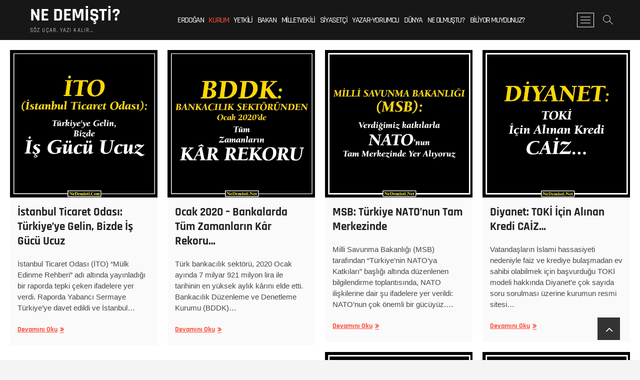

--- FILE ---
content_type: text/html; charset=UTF-8
request_url: https://nedemisti.com/kurum/
body_size: 10108
content:
<!DOCTYPE html><html lang="tr"><head><meta charset="UTF-8"/><link rel="profile" href="https://gmpg.org/xfn/11"/><title>NE DEMİŞTİ? &#x2d; Kategori: Kurum Ne Demişti?</title><style>img:is([sizes="auto" i],[sizes^="auto," i]){contain-intrinsic-size:3000px 1500px}</style><link rel="preload" href="https://cdn.counter.dev/script.js" as="script" crossorigin><meta name="robots" content="max-snippet:-1,max-image-preview:standard,max-video-preview:-1"/><link rel="canonical" href="https://nedemisti.com/kurum/"/><meta property="og:type" content="website"/><meta property="og:locale" content="tr_TR"/><meta property="og:site_name" content="NE DEMİŞTİ?"/><meta property="og:title" content="NE DEMİŞTİ? &#x2d; Kategori: Kurum Ne Demişti?"/><meta property="og:url" content="https://nedemisti.com/kurum/"/><meta property="og:image" content="https://nedemisti.com/wp-content/uploads/2019/01/cropped-ne-demisti-favicon-1.png"/><meta property="og:image:width" content="512"/><meta property="og:image:height" content="512"/><meta name="twitter:card" content="summary_large_image"/><meta name="twitter:title" content="NE DEMİŞTİ? &#x2d; Kategori: Kurum Ne Demişti?"/><meta name="twitter:image" content="https://nedemisti.com/wp-content/uploads/2019/01/cropped-ne-demisti-favicon-1.png"/><script type="application/ld+json">{"@context":"https://schema.org","@graph":[{"@type":"WebSite","@id":"https://nedemisti.com/#/schema/WebSite","url":"https://nedemisti.com/","name":"NE DEMİŞTİ?","description":"Söz Uçar, Yazı Kalır&#8230;","inLanguage":"tr","potentialAction":{"@type":"SearchAction","target":{"@type":"EntryPoint","urlTemplate":"https://nedemisti.com/search/{search_term_string}/"},"query-input":"required name=search_term_string"},"publisher":{"@type":"Organization","@id":"https://nedemisti.com/#/schema/Organization","name":"NE DEMİŞTİ?","url":"https://nedemisti.com/","logo":{"@type":"ImageObject","url":"https://nedemisti.com/wp-content/uploads/2019/01/cropped-ne-demisti-favicon-1.png","contentUrl":"https://nedemisti.com/wp-content/uploads/2019/01/cropped-ne-demisti-favicon-1.png","width":512,"height":512,"contentSize":"3591"}}},{"@type":"CollectionPage","@id":"https://nedemisti.com/kurum/","url":"https://nedemisti.com/kurum/","name":"NE DEMİŞTİ? &#x2d; Kategori: Kurum Ne Demişti?","inLanguage":"tr","isPartOf":{"@id":"https://nedemisti.com/#/schema/WebSite"},"breadcrumb":{"@type":"BreadcrumbList","@id":"https://nedemisti.com/#/schema/BreadcrumbList","itemListElement":[{"@type":"ListItem","position":1,"item":"https://nedemisti.com/","name":"NE DEMİŞTİ?"},{"@type":"ListItem","position":2,"name":"Kategori: Kurum Ne Demişti?"}]}}]}</script><link rel='dns-prefetch' href='//cdn.counter.dev'/><link rel='dns-prefetch' href='//fonts.googleapis.com'/><link href='https://cdn.counter.dev' crossorigin='1' rel='preconnect'/><link rel="alternate" type="application/rss+xml" title="NE DEMİŞTİ? &raquo; akışı" href="https://nedemisti.com/feed/"/><link rel="alternate" type="application/rss+xml" title="NE DEMİŞTİ? &raquo; yorum akışı" href="https://nedemisti.com/comments/feed/"/><link rel="alternate" type="application/rss+xml" title="NE DEMİŞTİ? &raquo; Kurum Ne Demişti? kategori akışı" href="https://nedemisti.com/kurum/feed/"/><script type="2f050444a7ff1eaa157628bc-text/javascript"> window._wpemojiSettings = {"baseUrl":"https:\/\/s.w.org\/images\/core\/emoji\/16.0.1\/72x72\/","ext":".png","svgUrl":"https:\/\/s.w.org\/images\/core\/emoji\/16.0.1\/svg\/","svgExt":".svg","source":{"concatemoji":"https:\/\/nedemisti.com\/wp-includes\/js\/wp-emoji-release.min.js"}}; !function(s,n){var o,i,e;function c(e){try{var t={supportTests:e,timestamp:(new Date).valueOf()};sessionStorage.setItem(o,JSON.stringify(t))}catch(e){}}function p(e,t,n){e.clearRect(0,0,e.canvas.width,e.canvas.height),e.fillText(t,0,0);var t=new Uint32Array(e.getImageData(0,0,e.canvas.width,e.canvas.height).data),a=(e.clearRect(0,0,e.canvas.width,e.canvas.height),e.fillText(n,0,0),new Uint32Array(e.getImageData(0,0,e.canvas.width,e.canvas.height).data));return t.every(function(e,t){return e===a[t]})}function u(e,t){e.clearRect(0,0,e.canvas.width,e.canvas.height),e.fillText(t,0,0);for(var n=e.getImageData(16,16,1,1),a=0;a<n.data.length;a++)if(0!==n.data[a])return!1;return!0}function f(e,t,n,a){switch(t){case"flag":return n(e,"\ud83c\udff3\ufe0f\u200d\u26a7\ufe0f","\ud83c\udff3\ufe0f\u200b\u26a7\ufe0f")?!1:!n(e,"\ud83c\udde8\ud83c\uddf6","\ud83c\udde8\u200b\ud83c\uddf6")&&!n(e,"\ud83c\udff4\udb40\udc67\udb40\udc62\udb40\udc65\udb40\udc6e\udb40\udc67\udb40\udc7f","\ud83c\udff4\u200b\udb40\udc67\u200b\udb40\udc62\u200b\udb40\udc65\u200b\udb40\udc6e\u200b\udb40\udc67\u200b\udb40\udc7f");case"emoji":return!a(e,"\ud83e\udedf")}return!1}function g(e,t,n,a){var r="undefined"!=typeof WorkerGlobalScope&&self instanceof WorkerGlobalScope?new OffscreenCanvas(300,150):s.createElement("canvas"),o=r.getContext("2d",{willReadFrequently:!0}),i=(o.textBaseline="top",o.font="600 32px Arial",{});return e.forEach(function(e){i[e]=t(o,e,n,a)}),i}function t(e){var t=s.createElement("script");t.src=e,t.defer=!0,s.head.appendChild(t)}"undefined"!=typeof Promise&&(o="wpEmojiSettingsSupports",i=["flag","emoji"],n.supports={everything:!0,everythingExceptFlag:!0},e=new Promise(function(e){s.addEventListener("DOMContentLoaded",e,{once:!0})}),new Promise(function(t){var n=function(){try{var e=JSON.parse(sessionStorage.getItem(o));if("object"==typeof e&&"number"==typeof e.timestamp&&(new Date).valueOf()<e.timestamp+604800&&"object"==typeof e.supportTests)return e.supportTests}catch(e){}return null}();if(!n){if("undefined"!=typeof Worker&&"undefined"!=typeof OffscreenCanvas&&"undefined"!=typeof URL&&URL.createObjectURL&&"undefined"!=typeof Blob)try{var e="postMessage("+g.toString()+"("+[JSON.stringify(i),f.toString(),p.toString(),u.toString()].join(",")+"));",a=new Blob([e],{type:"text/javascript"}),r=new Worker(URL.createObjectURL(a),{name:"wpTestEmojiSupports"});return void(r.onmessage=function(e){c(n=e.data),r.terminate(),t(n)})}catch(e){}c(n=g(i,f,p,u))}t(n)}).then(function(e){for(var t in e)n.supports[t]=e[t],n.supports.everything=n.supports.everything&&n.supports[t],"flag"!==t&&(n.supports.everythingExceptFlag=n.supports.everythingExceptFlag&&n.supports[t]);n.supports.everythingExceptFlag=n.supports.everythingExceptFlag&&!n.supports.flag,n.DOMReady=!1,n.readyCallback=function(){n.DOMReady=!0}}).then(function(){return e}).then(function(){var e;n.supports.everything||(n.readyCallback(),(e=n.source||{}).concatemoji?t(e.concatemoji):e.wpemoji&&e.twemoji&&(t(e.twemoji),t(e.wpemoji)))}))}((window,document),window._wpemojiSettings); </script><style id='wp-emoji-styles-inline-css' type='text/css'> img.wp-smiley,img.emoji{display:inline !important;border:none !important;box-shadow:none !important;height:1em !important;width:1em !important;margin:0 0.07em !important;vertical-align:-0.1em !important;background:none !important;padding:0 !important}</style><link rel='stylesheet' id='wp-block-library-css' href='https://nedemisti.com/wp-includes/css/dist/block-library/style.min.css' type='text/css' media='all'/><style id='classic-theme-styles-inline-css' type='text/css'> /*! This file is auto-generated */ .wp-block-button__link{color:#fff;background-color:#32373c;border-radius:9999px;box-shadow:none;text-decoration:none;padding:calc(.667em + 2px) calc(1.333em + 2px);font-size:1.125em}.wp-block-file__button{background:#32373c;color:#fff;text-decoration:none}</style><style id='global-styles-inline-css' type='text/css'>:root{--wp--preset--aspect-ratio--square:1;--wp--preset--aspect-ratio--4-3:4/3;--wp--preset--aspect-ratio--3-4:3/4;--wp--preset--aspect-ratio--3-2:3/2;--wp--preset--aspect-ratio--2-3:2/3;--wp--preset--aspect-ratio--16-9:16/9;--wp--preset--aspect-ratio--9-16:9/16;--wp--preset--color--black:#000000;--wp--preset--color--cyan-bluish-gray:#abb8c3;--wp--preset--color--white:#ffffff;--wp--preset--color--pale-pink:#f78da7;--wp--preset--color--vivid-red:#cf2e2e;--wp--preset--color--luminous-vivid-orange:#ff6900;--wp--preset--color--luminous-vivid-amber:#fcb900;--wp--preset--color--light-green-cyan:#7bdcb5;--wp--preset--color--vivid-green-cyan:#00d084;--wp--preset--color--pale-cyan-blue:#8ed1fc;--wp--preset--color--vivid-cyan-blue:#0693e3;--wp--preset--color--vivid-purple:#9b51e0;--wp--preset--gradient--vivid-cyan-blue-to-vivid-purple:linear-gradient(135deg,rgba(6,147,227,1) 0%,rgb(155,81,224) 100%);--wp--preset--gradient--light-green-cyan-to-vivid-green-cyan:linear-gradient(135deg,rgb(122,220,180) 0%,rgb(0,208,130) 100%);--wp--preset--gradient--luminous-vivid-amber-to-luminous-vivid-orange:linear-gradient(135deg,rgba(252,185,0,1) 0%,rgba(255,105,0,1) 100%);--wp--preset--gradient--luminous-vivid-orange-to-vivid-red:linear-gradient(135deg,rgba(255,105,0,1) 0%,rgb(207,46,46) 100%);--wp--preset--gradient--very-light-gray-to-cyan-bluish-gray:linear-gradient(135deg,rgb(238,238,238) 0%,rgb(169,184,195) 100%);--wp--preset--gradient--cool-to-warm-spectrum:linear-gradient(135deg,rgb(74,234,220) 0%,rgb(151,120,209) 20%,rgb(207,42,186) 40%,rgb(238,44,130) 60%,rgb(251,105,98) 80%,rgb(254,248,76) 100%);--wp--preset--gradient--blush-light-purple:linear-gradient(135deg,rgb(255,206,236) 0%,rgb(152,150,240) 100%);--wp--preset--gradient--blush-bordeaux:linear-gradient(135deg,rgb(254,205,165) 0%,rgb(254,45,45) 50%,rgb(107,0,62) 100%);--wp--preset--gradient--luminous-dusk:linear-gradient(135deg,rgb(255,203,112) 0%,rgb(199,81,192) 50%,rgb(65,88,208) 100%);--wp--preset--gradient--pale-ocean:linear-gradient(135deg,rgb(255,245,203) 0%,rgb(182,227,212) 50%,rgb(51,167,181) 100%);--wp--preset--gradient--electric-grass:linear-gradient(135deg,rgb(202,248,128) 0%,rgb(113,206,126) 100%);--wp--preset--gradient--midnight:linear-gradient(135deg,rgb(2,3,129) 0%,rgb(40,116,252) 100%);--wp--preset--font-size--small:13px;--wp--preset--font-size--medium:20px;--wp--preset--font-size--large:36px;--wp--preset--font-size--x-large:42px;--wp--preset--spacing--20:0.44rem;--wp--preset--spacing--30:0.67rem;--wp--preset--spacing--40:1rem;--wp--preset--spacing--50:1.5rem;--wp--preset--spacing--60:2.25rem;--wp--preset--spacing--70:3.38rem;--wp--preset--spacing--80:5.06rem;--wp--preset--shadow--natural:6px 6px 9px rgba(0,0,0,0.2);--wp--preset--shadow--deep:12px 12px 50px rgba(0,0,0,0.4);--wp--preset--shadow--sharp:6px 6px 0px rgba(0,0,0,0.2);--wp--preset--shadow--outlined:6px 6px 0px -3px rgba(255,255,255,1),6px 6px rgba(0,0,0,1);--wp--preset--shadow--crisp:6px 6px 0px rgba(0,0,0,1)}:where(.is-layout-flex){gap:0.5em}:where(.is-layout-grid){gap:0.5em}body .is-layout-flex{display:flex}.is-layout-flex{flex-wrap:wrap;align-items:center}.is-layout-flex >:is(*,div){margin:0}body .is-layout-grid{display:grid}.is-layout-grid >:is(*,div){margin:0}:where(.wp-block-columns.is-layout-flex){gap:2em}:where(.wp-block-columns.is-layout-grid){gap:2em}:where(.wp-block-post-template.is-layout-flex){gap:1.25em}:where(.wp-block-post-template.is-layout-grid){gap:1.25em}.has-black-color{color:var(--wp--preset--color--black) !important}.has-cyan-bluish-gray-color{color:var(--wp--preset--color--cyan-bluish-gray) !important}.has-white-color{color:var(--wp--preset--color--white) !important}.has-pale-pink-color{color:var(--wp--preset--color--pale-pink) !important}.has-vivid-red-color{color:var(--wp--preset--color--vivid-red) !important}.has-luminous-vivid-orange-color{color:var(--wp--preset--color--luminous-vivid-orange) !important}.has-luminous-vivid-amber-color{color:var(--wp--preset--color--luminous-vivid-amber) !important}.has-light-green-cyan-color{color:var(--wp--preset--color--light-green-cyan) !important}.has-vivid-green-cyan-color{color:var(--wp--preset--color--vivid-green-cyan) !important}.has-pale-cyan-blue-color{color:var(--wp--preset--color--pale-cyan-blue) !important}.has-vivid-cyan-blue-color{color:var(--wp--preset--color--vivid-cyan-blue) !important}.has-vivid-purple-color{color:var(--wp--preset--color--vivid-purple) !important}.has-black-background-color{background-color:var(--wp--preset--color--black) !important}.has-cyan-bluish-gray-background-color{background-color:var(--wp--preset--color--cyan-bluish-gray) !important}.has-white-background-color{background-color:var(--wp--preset--color--white) !important}.has-pale-pink-background-color{background-color:var(--wp--preset--color--pale-pink) !important}.has-vivid-red-background-color{background-color:var(--wp--preset--color--vivid-red) !important}.has-luminous-vivid-orange-background-color{background-color:var(--wp--preset--color--luminous-vivid-orange) !important}.has-luminous-vivid-amber-background-color{background-color:var(--wp--preset--color--luminous-vivid-amber) !important}.has-light-green-cyan-background-color{background-color:var(--wp--preset--color--light-green-cyan) !important}.has-vivid-green-cyan-background-color{background-color:var(--wp--preset--color--vivid-green-cyan) !important}.has-pale-cyan-blue-background-color{background-color:var(--wp--preset--color--pale-cyan-blue) !important}.has-vivid-cyan-blue-background-color{background-color:var(--wp--preset--color--vivid-cyan-blue) !important}.has-vivid-purple-background-color{background-color:var(--wp--preset--color--vivid-purple) !important}.has-black-border-color{border-color:var(--wp--preset--color--black) !important}.has-cyan-bluish-gray-border-color{border-color:var(--wp--preset--color--cyan-bluish-gray) !important}.has-white-border-color{border-color:var(--wp--preset--color--white) !important}.has-pale-pink-border-color{border-color:var(--wp--preset--color--pale-pink) !important}.has-vivid-red-border-color{border-color:var(--wp--preset--color--vivid-red) !important}.has-luminous-vivid-orange-border-color{border-color:var(--wp--preset--color--luminous-vivid-orange) !important}.has-luminous-vivid-amber-border-color{border-color:var(--wp--preset--color--luminous-vivid-amber) !important}.has-light-green-cyan-border-color{border-color:var(--wp--preset--color--light-green-cyan) !important}.has-vivid-green-cyan-border-color{border-color:var(--wp--preset--color--vivid-green-cyan) !important}.has-pale-cyan-blue-border-color{border-color:var(--wp--preset--color--pale-cyan-blue) !important}.has-vivid-cyan-blue-border-color{border-color:var(--wp--preset--color--vivid-cyan-blue) !important}.has-vivid-purple-border-color{border-color:var(--wp--preset--color--vivid-purple) !important}.has-vivid-cyan-blue-to-vivid-purple-gradient-background{background:var(--wp--preset--gradient--vivid-cyan-blue-to-vivid-purple) !important}.has-light-green-cyan-to-vivid-green-cyan-gradient-background{background:var(--wp--preset--gradient--light-green-cyan-to-vivid-green-cyan) !important}.has-luminous-vivid-amber-to-luminous-vivid-orange-gradient-background{background:var(--wp--preset--gradient--luminous-vivid-amber-to-luminous-vivid-orange) !important}.has-luminous-vivid-orange-to-vivid-red-gradient-background{background:var(--wp--preset--gradient--luminous-vivid-orange-to-vivid-red) !important}.has-very-light-gray-to-cyan-bluish-gray-gradient-background{background:var(--wp--preset--gradient--very-light-gray-to-cyan-bluish-gray) !important}.has-cool-to-warm-spectrum-gradient-background{background:var(--wp--preset--gradient--cool-to-warm-spectrum) !important}.has-blush-light-purple-gradient-background{background:var(--wp--preset--gradient--blush-light-purple) !important}.has-blush-bordeaux-gradient-background{background:var(--wp--preset--gradient--blush-bordeaux) !important}.has-luminous-dusk-gradient-background{background:var(--wp--preset--gradient--luminous-dusk) !important}.has-pale-ocean-gradient-background{background:var(--wp--preset--gradient--pale-ocean) !important}.has-electric-grass-gradient-background{background:var(--wp--preset--gradient--electric-grass) !important}.has-midnight-gradient-background{background:var(--wp--preset--gradient--midnight) !important}.has-small-font-size{font-size:var(--wp--preset--font-size--small) !important}.has-medium-font-size{font-size:var(--wp--preset--font-size--medium) !important}.has-large-font-size{font-size:var(--wp--preset--font-size--large) !important}.has-x-large-font-size{font-size:var(--wp--preset--font-size--x-large) !important}:where(.wp-block-post-template.is-layout-flex){gap:1.25em}:where(.wp-block-post-template.is-layout-grid){gap:1.25em}:where(.wp-block-columns.is-layout-flex){gap:2em}:where(.wp-block-columns.is-layout-grid){gap:2em}:root:where(.wp-block-pullquote){font-size:1.5em;line-height:1.6}</style><link rel='stylesheet' id='parent-style-css' href='https://nedemisti.com/wp-content/themes/ne-demisti/style.css' type='text/css' media='all'/><link rel='stylesheet' id='child-style-css' href='https://nedemisti.com/wp-content/themes/ne-demisti-child/style.css' type='text/css' media='all'/><link rel='stylesheet' id='photograph-style-css' href='https://nedemisti.com/wp-content/themes/ne-demisti-child/style.css' type='text/css' media='all'/><link rel='stylesheet' id='font-awesome-css' href='https://nedemisti.com/wp-content/themes/ne-demisti/assets/font-awesome/css/font-awesome.min.css' type='text/css' media='all'/><link rel='stylesheet' id='photograph-responsive-css' href='https://nedemisti.com/wp-content/themes/ne-demisti/css/responsive.css' type='text/css' media='all'/><script data-spc-src="https://cdn.counter.dev/script.js" type="2f050444a7ff1eaa157628bc-text/javascript" data-id="95639d60-ca25-4f9b-8b3b-33f74c803c56" data-utcoffset="3" defer crossorigin="anonymous" id="counter-analytics-js"></script><script data-spc-src="https://nedemisti.com/wp-includes/js/jquery/jquery.min.js" defer type="2f050444a7ff1eaa157628bc-text/javascript" id="jquery-core-js"></script><script data-spc-src="https://nedemisti.com/wp-includes/js/jquery/jquery-migrate.min.js" defer type="2f050444a7ff1eaa157628bc-text/javascript" id="jquery-migrate-js"></script><!--[if lt IE 9]><script type="text/javascript" src="https://nedemisti.com/wp-content/themes/ne-demisti/js/html5.js" id="html5-js"></script><![endif]--><link rel="https://api.w.org/" href="https://nedemisti.com/wp-json/"/><link rel="alternate" title="JSON" type="application/json" href="https://nedemisti.com/wp-json/wp/v2/categories/5"/><link rel="EditURI" type="application/rsd+xml" title="RSD" href="https://nedemisti.com/xmlrpc.php?rsd"/><meta name="viewport" content="width=device-width"/><script src="/cdn-cgi/scripts/7d0fa10a/cloudflare-static/rocket-loader.min.js" data-cf-settings="2f050444a7ff1eaa157628bc-|49"></script><link rel="preload" href="https://nedemisti.com/wp-content/wp-cloudflare-super-page-cache/nedemisti.com/fonts/34945ca9b31c441f48cd8d3be8f9d2d4.css" as="style" onload="this.onload=null;this.rel='stylesheet'" crossorigin><noscript><link rel="stylesheet" href="https://nedemisti.com/wp-content/wp-cloudflare-super-page-cache/nedemisti.com/fonts/34945ca9b31c441f48cd8d3be8f9d2d4.css" crossorigin></noscript><link rel="icon" href="https://nedemisti.com/wp-content/uploads/2019/01/cropped-ne-demisti-favicon-1-32x32.png" sizes="32x32"/><link rel="icon" href="https://nedemisti.com/wp-content/uploads/2019/01/cropped-ne-demisti-favicon-1-192x192.png" sizes="192x192"/><link rel="apple-touch-icon" href="https://nedemisti.com/wp-content/uploads/2019/01/cropped-ne-demisti-favicon-1-180x180.png"/><meta name="msapplication-TileImage" content="https://nedemisti.com/wp-content/uploads/2019/01/cropped-ne-demisti-favicon-1-270x270.png"/><style type="text/css" id="wp-custom-css"> /* Custom styles here */ #site-title{font-weight:bolder}.side-menu{width:280px}.single-post-title{margin-bottom:20px}.wrap{max-width:1585px}img{width:100%}.single .entry-thumb-content{margin-bottom:25px}.post{margin-bottom:20px}.entry-title{font-weight:bold;text-transform:uppercase;color:black;line-height:28px}.entry-title a{font-weight:bold;text-transform:none}.entry-details{padding:10px 15px 1px 15px}.entry-content a{font-weight:bold}#secondary .widget-title{font-size:21px;margin-bottom:0px}.widget_meta ul li,.widget_recent_comments ul li,.widget_categories ul li,.widget_recent_entries ul li,.widget_archive ul li{font-weight:bold}.copyright-wrap{border-top:3px solid #fd513b;padding:10px 0 1px 0}.navigation.pagination{margin:20px 0 20px 0}.entry-thumb-content{margin-bottom:5px}blockquote{background:#ffffb5;padding:0px 20px 10px 20px;margin:30px 0 20px;text-align:center;font-family:FontAwesome}blockquote:before{position:relative;content:'\f10e';font-size:18px;padding:6px 8px;top:-10px;color:black;background-color:#ec0000;font-style:normal}blockquote em,blockquote i,blockquote cite{color:black;font-family:'Rajdhani'}.has-text-align-left{text-align:center}.widget_recent_entries ul li:before{content:"\25b8";color:red;font-size:20px}.main-navigation a{font-size:16px;letter-spacing:-1.4px;line-height:25px;padding:0 5px}/* Responsive styles here */ @media only screen and (max-width:480px){.post-featured-gallery .post-featured-item{padding:0}}@media only screen and (max-width:540px){#site-title{font-size:24px}#site-description{display:none!important}.right-toggle{margin-top:-3px}.entry-title a{font-size:18px}#content{padding:0}.entry-content{margin:0 20px}.post{margin-bottom:0}#secondary{padding:0 20px 0 20px}.single-post-title .entry-header{padding:15px 5px 10px 5px}.single .entry-thumb-content{margin-bottom:15px}.entry-title{margin:0 10px 0 10px;font-size:20px;line-height:23px}.entry-thumb{padding-bottom:5px}.post-featured-gallery{margin:0}.post-featured-gallery .post-featured-item{margin-bottom:10px}.has-post-thumbnail .entry-details{padding-top:0px}.entry-details{padding:0;text-align:center;font-size:14px;line-height:20px}blockquote{font-size:17px;line-height:22px}.widget_recent_entries ul li{padding:0}.navigation.pagination{margin:10px 0 0 0}#site-branding{margin-left:5px}.right-toggle{margin-right:10px}.show-menu-toggle{margin-right:0}}@media only screen and (min-width:541px){blockquote{font-size:17px;line-height:25px}.widget_recent_entries ul li{padding:6px 0 0px}}@media only screen and (min-width:768px){#content{padding:20px 20px 0 20px}}@media only screen and (max-width:767px){.entry-details{padding-bottom:10px}.header-search,.header-search-x{display:block!important}}@media only screen and (max-width:980px){}@media only screen and (min-width:981px){.side-nav-wrap{padding-right:15px}}@media only screen and (max-width:1023px){#primary,#secondary{margin-bottom:10px}#secondary{border-top:3px solid red;margin-top:-10px;padding-top:10px}.entry-title{text-align:center}.entry-title a{text-align:left}.entry-content{text-align:center}}@media only screen and (min-width:1024px){#primary{padding-right:20px}#secondary{padding:0 10px 15px 20px}.entry-title a{font-size:23px}}/* Responsive interval styles here */ @media (min-width:481px) and (max-width:540px){.post-featured-gallery .post-featured-item{padding:5px 5px 0 5px}.post-featured-gallery{margin:5px 5px 0 5px}}@media (min-width:481px) and (max-width:767px){}@media (min-width:541px) and (max-width:767px){#site-title{font-size:26px}#content{padding:10px 10px 0 10px}.entry-content{margin:0 10px}.post{margin-bottom:10px}#secondary{padding:0 10px 0 10px}.entry-title a{font-size:20px}@media (min-width:768px) and (max-width:980px){.right-toggle{margin-top:15px}}@media (min-width:768px) and (max-width:1023px){.entry-title a{font-size:20px}}</style></head><body data-rsssl=1 class="archive category category-kurum category-5 wp-embed-responsive wp-theme-ne-demisti wp-child-theme-ne-demisti-child "><div id="page" class="site"><a class="skip-link screen-reader-text" href="#site-content-contain">Skip to content</a><header id="masthead" class="site-header clearfix" role="banner"><div class="header-wrap"><div class="top-header"><div id="sticky-header" class="clearfix"><div class="main-header clearfix"><div id="site-branding"><div id="site-detail"><h2 id="site-title"><a href="https://nedemisti.com/" title="NE DEMİŞTİ?" rel="home">NE DEMİŞTİ?</a></h2><div id="site-description">Söz Uçar, Yazı Kalır&#8230;</div></div></div><nav id="site-navigation" class="main-navigation clearfix" role="navigation" aria-label="Main Menu"><button type="button" class="menu-toggle" aria-controls="primary-menu" aria-expanded="false"><span class="line-bar"></span></button><ul id="primary-menu" class="menu nav-menu"><li id="menu-item-10" class="menu-item menu-item-type-taxonomy menu-item-object-category menu-item-10"><a href="https://nedemisti.com/tayyip-erdogan/">Erdoğan</a></li><li id="menu-item-18" class="menu-item menu-item-type-taxonomy menu-item-object-category current-menu-item menu-item-18"><a href="https://nedemisti.com/kurum/" aria-current="page">Kurum</a></li><li id="menu-item-44" class="menu-item menu-item-type-taxonomy menu-item-object-category menu-item-44"><a href="https://nedemisti.com/yetkili/">Yetkili</a></li><li id="menu-item-45" class="menu-item menu-item-type-taxonomy menu-item-object-category menu-item-45"><a href="https://nedemisti.com/bakan/">Bakan</a></li><li id="menu-item-46" class="menu-item menu-item-type-taxonomy menu-item-object-category menu-item-46"><a href="https://nedemisti.com/milletvekili/">Milletvekili</a></li><li id="menu-item-47" class="menu-item menu-item-type-taxonomy menu-item-object-category menu-item-47"><a href="https://nedemisti.com/siyasetci/">Siyasetçi</a></li><li id="menu-item-48" class="menu-item menu-item-type-taxonomy menu-item-object-category menu-item-48"><a href="https://nedemisti.com/yazar-yorumcu/">Yazar-Yorumcu</a></li><li id="menu-item-381" class="menu-item menu-item-type-taxonomy menu-item-object-category menu-item-381"><a href="https://nedemisti.com/dunya-ulkeleri/">Dünya</a></li><li id="menu-item-380" class="menu-item menu-item-type-taxonomy menu-item-object-category menu-item-380"><a href="https://nedemisti.com/ne-olmustu/">Ne Olmuştu?</a></li><li id="menu-item-2325" class="menu-item menu-item-type-taxonomy menu-item-object-category menu-item-2325"><a href="https://nedemisti.com/bilinmeyenler/">Biliyor Muydunuz?</a></li></ul></nav><div class="right-toggle"><button class="menu-toggle" aria-controls="primary-menu" aria-expanded="false"><span class="line-bar"></span></button><button type="button" id="search-toggle" class="header-search"></button><button type="button" class="show-menu-toggle"><span class="sn-text">Menu Button</span><span class="bars"></span></button></div></div></div></div><div id="search-box" class="clearfix"><button type="button" class="search-x"></button><form class="search-form" action="https://nedemisti.com/" method="get"><label class="screen-reader-text">Search &hellip;</label><input type="search" name="s" class="search-field" placeholder="Search &hellip;" autocomplete="off"/><button type="submit" class="search-submit"><i class="fa fa-search"></i></button></form></div><aside class="side-menu-wrap" role="complementary"><div class="side-menu"><button type="button" class="hide-menu-toggle"><span class="screen-reader-text">Close Side Menu</span><span class="bars"></span></button><div id="site-branding"><div id="site-detail"><div id="site-title"><a href="https://nedemisti.com/" title="NE DEMİŞTİ?" rel="home">NE DEMİŞTİ?</a></div><div id="site-description">Söz Uçar, Yazı Kalır&#8230;</div></div></div><nav class="side-nav-wrap" role="navigation" aria-label="Sidebar Menu"><ul class="side-menu-list"><li id="menu-item-121" class="menu-item menu-item-type-post_type menu-item-object-page menu-item-121"><a href="https://nedemisti.com/hakkinda/">Biz Kimiz – Yayın Politikamız</a></li><li id="menu-item-1205" class="menu-item menu-item-type-post_type menu-item-object-page menu-item-1205"><a href="https://nedemisti.com/siz-gonderin-biz-yayinlayalim/">Siz Gönderin – Biz Yayınlayalım…</a></li><li id="menu-item-122" class="menu-item menu-item-type-post_type menu-item-object-page menu-item-122"><a href="https://nedemisti.com/iletisim/">Bizimle İletişime Geçin</a></li></ul></nav></div></aside></div><div class="header-social-block"></div><button type="button" class="scroll-down" type="button"><span>menu</span><span></span><span></span></button></header><div id="site-content-contain" class="site-content-contain"><div id="content" class="site-content"><div class="wrap"><header class="page-header"><h1 class="page-title">Kategori:<span>Kurum Ne Demişti?</span></h1></header><div id="primary" class="content-area"><main id="main" class="site-main" role="main"><div class="container post-featured-gallery post-gallery-col-4 "><article id="post-4085" class="post-featured-item post-4085 post type-post status-publish format-standard has-post-thumbnail hentry category-kurum"><div class="post-featured-gallery-wrap freesia-animation fadeInUp"><div class="entry-thumb"><figure class="entry-thumb-content"><a class="popup-image" data-fancybox="post-gallery" data-title="İstanbul Ticaret Odası: Türkiye&#8217;ye Gelin, Bizde İş Gücü Ucuz" href="https://nedemisti.com/istanbul-ticaret-odasi-turkiyeye-gelin-bizde-is-gucu-ucuz/" ><img width="1080" height="1080" src="https://nedemisti.com/wp-content/uploads/2021/09/istanbul-ticaret-odasi-turkiyeye-gelin-bizde-is-gucu-ucuz.jpg" class="attachment-post-thumbnail size-post-thumbnail wp-post-image" alt="" decoding="async" fetchpriority="high" srcset="https://nedemisti.com/wp-content/uploads/2021/09/istanbul-ticaret-odasi-turkiyeye-gelin-bizde-is-gucu-ucuz.jpg 1080w, https://nedemisti.com/wp-content/uploads/2021/09/istanbul-ticaret-odasi-turkiyeye-gelin-bizde-is-gucu-ucuz-768x768.jpg 768w, https://nedemisti.com/wp-content/uploads/2021/09/istanbul-ticaret-odasi-turkiyeye-gelin-bizde-is-gucu-ucuz-75x75.jpg 75w" sizes="(max-width: 1080px) 100vw, 1080px"/></a></figure></div><div class="entry-details"><header class="entry-header"><h2 class="entry-title"><a href="https://nedemisti.com/istanbul-ticaret-odasi-turkiyeye-gelin-bizde-is-gucu-ucuz/" title="İstanbul Ticaret Odası: Türkiye&#8217;ye Gelin, Bizde İş Gücü Ucuz">İstanbul Ticaret Odası: Türkiye&#8217;ye Gelin, Bizde İş Gücü Ucuz</a></h2></header><div class="entry-content"><p>İstanbul Ticaret Odası (İTO) “Mülk Edinme Rehberi” adı altında yayınladığı bir raporda tepki çeken ifadelere yer verdi. Raporda Yabancı Sermaye Türkiye&#8217;ye davet edildi ve İstanbul&hellip;</p><a href="https://nedemisti.com/istanbul-ticaret-odasi-turkiyeye-gelin-bizde-is-gucu-ucuz/" class="more-link">Devamını Oku<span class="screen-reader-text">İstanbul Ticaret Odası: Türkiye&#8217;ye Gelin, Bizde İş Gücü Ucuz</span></a></div><div class="entry-footer"></div></div></div></article><article id="post-1072" class="post-featured-item post-1072 post type-post status-publish format-standard has-post-thumbnail hentry category-kurum"><div class="post-featured-gallery-wrap freesia-animation fadeInUp"><div class="entry-thumb"><figure class="entry-thumb-content"><a class="popup-image" data-fancybox="post-gallery" data-title="Ocak 2020 &#8211; Bankalarda Tüm Zamanların Kâr Rekoru&#8230;" href="https://nedemisti.com/ocak-2020-bankalarda-tum-zamanlarin-kar-rekoru/" ><img width="1080" height="1080" src="https://nedemisti.com/wp-content/uploads/2020/03/ocak-2020-bankalarda-tum-zamanlarin-kar-rekoru.jpg" class="attachment-post-thumbnail size-post-thumbnail wp-post-image" alt="" decoding="async" srcset="https://nedemisti.com/wp-content/uploads/2020/03/ocak-2020-bankalarda-tum-zamanlarin-kar-rekoru.jpg 1080w, https://nedemisti.com/wp-content/uploads/2020/03/ocak-2020-bankalarda-tum-zamanlarin-kar-rekoru-768x768.jpg 768w, https://nedemisti.com/wp-content/uploads/2020/03/ocak-2020-bankalarda-tum-zamanlarin-kar-rekoru-75x75.jpg 75w" sizes="(max-width: 1080px) 100vw, 1080px"/></a></figure></div><div class="entry-details"><header class="entry-header"><h2 class="entry-title"><a href="https://nedemisti.com/ocak-2020-bankalarda-tum-zamanlarin-kar-rekoru/" title="Ocak 2020 &#8211; Bankalarda Tüm Zamanların Kâr Rekoru&#8230;">Ocak 2020 &#8211; Bankalarda Tüm Zamanların Kâr Rekoru&#8230;</a></h2></header><div class="entry-content"><p>Türk bankacılık sektörü, 2020 Ocak ayında 7 milyar 921 milyon lira ile tarihinin en yüksek aylık kârını elde etti. Bankacılık Düzenleme ve Denetleme Kurumu (BDDK)&hellip;</p><a href="https://nedemisti.com/ocak-2020-bankalarda-tum-zamanlarin-kar-rekoru/" class="more-link">Devamını Oku<span class="screen-reader-text">Ocak 2020 &#8211; Bankalarda Tüm Zamanların Kâr Rekoru&#8230;</span></a></div><div class="entry-footer"></div></div></div></article><article id="post-421" class="post-featured-item post-421 post type-post status-publish format-standard has-post-thumbnail hentry category-kurum"><div class="post-featured-gallery-wrap freesia-animation fadeInUp"><div class="entry-thumb"><figure class="entry-thumb-content"><a class="popup-image" data-fancybox="post-gallery" data-title="MSB: Türkiye NATO&#8217;nun Tam Merkezinde" href="https://nedemisti.com/msb-turkiye-natonun-tam-merkezinde/" ><img width="1080" height="1080" src="https://nedemisti.com/wp-content/uploads/2020/02/msb-turkiye-natonun-tam-merkezinde.jpg" class="attachment-post-thumbnail size-post-thumbnail wp-post-image" alt="" decoding="async" srcset="https://nedemisti.com/wp-content/uploads/2020/02/msb-turkiye-natonun-tam-merkezinde.jpg 1080w, https://nedemisti.com/wp-content/uploads/2020/02/msb-turkiye-natonun-tam-merkezinde-768x768.jpg 768w, https://nedemisti.com/wp-content/uploads/2020/02/msb-turkiye-natonun-tam-merkezinde-75x75.jpg 75w" sizes="(max-width: 1080px) 100vw, 1080px"/></a></figure></div><div class="entry-details"><header class="entry-header"><h2 class="entry-title"><a href="https://nedemisti.com/msb-turkiye-natonun-tam-merkezinde/" title="MSB: Türkiye NATO&#8217;nun Tam Merkezinde">MSB: Türkiye NATO&#8217;nun Tam Merkezinde</a></h2></header><div class="entry-content"><p>Milli Savunma Bakanlığı (MSB) tarafından &#8220;Türkiye&#8217;nin NATO&#8217;ya Katkıları&#8221; başlığı altında düzenlenen bilgilendirme toplantısında, NATO ilişkilerine dair şu ifadelere yer verildi: NATO&#8217;nun çok önemli bir gücüyüz.&hellip;</p><a href="https://nedemisti.com/msb-turkiye-natonun-tam-merkezinde/" class="more-link">Devamını Oku<span class="screen-reader-text">MSB: Türkiye NATO&#8217;nun Tam Merkezinde</span></a></div><div class="entry-footer"></div></div></div></article><article id="post-274" class="post-featured-item post-274 post type-post status-publish format-standard has-post-thumbnail hentry category-kurum"><div class="post-featured-gallery-wrap freesia-animation fadeInUp"><div class="entry-thumb"><figure class="entry-thumb-content"><a class="popup-image" data-fancybox="post-gallery" data-title="Diyanet: TOKİ İçin Alınan Kredi CAİZ&#8230;" href="https://nedemisti.com/diyanet-toki-icin-alinan-kredi-caiz/" ><img width="1080" height="1080" src="https://nedemisti.com/wp-content/uploads/2020/01/diyanet-toki-icin-alinan-kredi-caiz.jpg" class="attachment-post-thumbnail size-post-thumbnail wp-post-image" alt="" decoding="async" loading="lazy" srcset="https://nedemisti.com/wp-content/uploads/2020/01/diyanet-toki-icin-alinan-kredi-caiz.jpg 1080w, https://nedemisti.com/wp-content/uploads/2020/01/diyanet-toki-icin-alinan-kredi-caiz-768x768.jpg 768w, https://nedemisti.com/wp-content/uploads/2020/01/diyanet-toki-icin-alinan-kredi-caiz-75x75.jpg 75w" sizes="auto, (max-width: 1080px) 100vw, 1080px"/></a></figure></div><div class="entry-details"><header class="entry-header"><h2 class="entry-title"><a href="https://nedemisti.com/diyanet-toki-icin-alinan-kredi-caiz/" title="Diyanet: TOKİ İçin Alınan Kredi CAİZ&#8230;">Diyanet: TOKİ İçin Alınan Kredi CAİZ&#8230;</a></h2></header><div class="entry-content"><p>Vatandaşların İslami hassasiyeti nedeniyle faiz ve krediye bulaşmadan ev sahibi olabilmek için başvurduğu TOKİ modeli hakkında Diyanet&#8217;e çok sayıda soru sorulması üzerine kurumun resmi sitesi&hellip;</p><a href="https://nedemisti.com/diyanet-toki-icin-alinan-kredi-caiz/" class="more-link">Devamını Oku<span class="screen-reader-text">Diyanet: TOKİ İçin Alınan Kredi CAİZ&#8230;</span></a></div><div class="entry-footer"></div></div></div></article><article id="post-256" class="post-featured-item post-256 post type-post status-publish format-standard has-post-thumbnail hentry category-kurum"><div class="post-featured-gallery-wrap freesia-animation fadeInUp"><div class="entry-thumb"><figure class="entry-thumb-content"><a class="popup-image" data-fancybox="post-gallery" data-title="Maliye Bakanlığı: 2019 Bütçe Açığı 123 Milyar TL&#8230;" href="https://nedemisti.com/maliye-bakanligi-2019-butce-acigi-123-milyar-tl/" ><img width="1080" height="1080" src="https://nedemisti.com/wp-content/uploads/2020/01/maliye-bakanligi-2019-butce-acigi-123-milyar-tl.jpg" class="attachment-post-thumbnail size-post-thumbnail wp-post-image" alt="" decoding="async" loading="lazy" srcset="https://nedemisti.com/wp-content/uploads/2020/01/maliye-bakanligi-2019-butce-acigi-123-milyar-tl.jpg 1080w, https://nedemisti.com/wp-content/uploads/2020/01/maliye-bakanligi-2019-butce-acigi-123-milyar-tl-768x768.jpg 768w, https://nedemisti.com/wp-content/uploads/2020/01/maliye-bakanligi-2019-butce-acigi-123-milyar-tl-75x75.jpg 75w" sizes="auto, (max-width: 1080px) 100vw, 1080px"/></a></figure></div><div class="entry-details"><header class="entry-header"><h2 class="entry-title"><a href="https://nedemisti.com/maliye-bakanligi-2019-butce-acigi-123-milyar-tl/" title="Maliye Bakanlığı: 2019 Bütçe Açığı 123 Milyar TL&#8230;">Maliye Bakanlığı: 2019 Bütçe Açığı 123 Milyar TL&#8230;</a></h2></header><div class="entry-content"><p>Hazine ve Maliye Bakanlığı’ndan yapılan açıklamaya göre, merkezi yönetim bütçesi 2019 yılında 123,7 milyar TL açık verdi. Bütçe 2018 yılında 72.8 milyar TL açık vermişti.&hellip;</p><a href="https://nedemisti.com/maliye-bakanligi-2019-butce-acigi-123-milyar-tl/" class="more-link">Devamını Oku<span class="screen-reader-text">Maliye Bakanlığı: 2019 Bütçe Açığı 123 Milyar TL&#8230;</span></a></div><div class="entry-footer"></div></div></div></article><article id="post-99" class="post-featured-item post-99 post type-post status-publish format-standard has-post-thumbnail hentry category-kurum"><div class="post-featured-gallery-wrap freesia-animation fadeInUp"><div class="entry-thumb"><figure class="entry-thumb-content"><a class="popup-image" data-fancybox="post-gallery" data-title="BDDK: Bankaların Eylül 2019 Kârı 35,9 Milyar TL" href="https://nedemisti.com/bddk-bankalarin-eylul-2019-kari-359-milyar-tl/" ><img width="1080" height="1080" src="https://nedemisti.com/wp-content/uploads/2019/12/bddk-bankalarin-eylul-2019-kari-359-milyar-tl.jpg" class="attachment-post-thumbnail size-post-thumbnail wp-post-image" alt="" decoding="async" loading="lazy" srcset="https://nedemisti.com/wp-content/uploads/2019/12/bddk-bankalarin-eylul-2019-kari-359-milyar-tl.jpg 1080w, https://nedemisti.com/wp-content/uploads/2019/12/bddk-bankalarin-eylul-2019-kari-359-milyar-tl-768x768.jpg 768w, https://nedemisti.com/wp-content/uploads/2019/12/bddk-bankalarin-eylul-2019-kari-359-milyar-tl-75x75.jpg 75w" sizes="auto, (max-width: 1080px) 100vw, 1080px"/></a></figure></div><div class="entry-details"><header class="entry-header"><h2 class="entry-title"><a href="https://nedemisti.com/bddk-bankalarin-eylul-2019-kari-359-milyar-tl/" title="BDDK: Bankaların Eylül 2019 Kârı 35,9 Milyar TL">BDDK: Bankaların Eylül 2019 Kârı 35,9 Milyar TL</a></h2></header><div class="entry-content"><p>Bankacılık Düzenleme ve Denetleme Kurumu (BDDK)&#8217;nin resmi internet sitesinde verilen bilgilere göre Türkiye&#8217;deki bankaların Eylül 2019 net kâr miktarı 35,9 Milyar TL&#8230;</p><a href="https://nedemisti.com/bddk-bankalarin-eylul-2019-kari-359-milyar-tl/" class="more-link">Devamını Oku<span class="screen-reader-text">BDDK: Bankaların Eylül 2019 Kârı 35,9 Milyar TL</span></a></div><div class="entry-footer"></div></div></div></article></div></main></div></div></div><footer id="colophon" class="site-footer" role="contentinfo"><div class="site-info" ><div class="wrap"><div class="copyright-wrap clearfix"><div class="copyright"><a title="NE DEMİŞTİ?" target="_blank" href="https://nedemisti.com/">NE DEMİŞTİ?</a></div></div><div style="clear:both;"></div></div></div><button type="button" class="go-to-top"><span class="icon-bg"></span><i class="fa fa-angle-up back-to-top-text"></i><i class="fa fa-angle-double-up back-to-top-icon"></i></button><div class="page-overlay"></div></footer></div></div><script type="speculationrules"> {"prefetch":[{"source":"document","where":{"and":[{"href_matches":"\/*"},{"not":{"href_matches":["\/wp-*.php","\/wp-admin\/*","\/wp-content\/uploads\/*","\/wp-content\/*","\/wp-content\/plugins\/*","\/wp-content\/themes\/ne-demisti-child\/*","\/wp-content\/themes\/ne-demisti\/*","\/*\\?(.+)"]}},{"not":{"selector_matches":"a[rel~=\"nofollow\"]"}},{"not":{"selector_matches":".no-prefetch, .no-prefetch a"}}]},"eagerness":"conservative"}]} </script><script data-spc-src="https://nedemisti.com/wp-content/plugins/wp-super-page-cache-pro/assets/js/instantpage.min.js" type="2f050444a7ff1eaa157628bc-module" id="swcfpc_instantpage-js"></script><script type="2f050444a7ff1eaa157628bc-text/javascript" id="swcfpc_auto_prefetch_url-js-before"> /* <![CDATA[ */ function swcfpc_wildcard_check(str, rule) { let escapeRegex = (str) => str.replace(/([.*+?^=!:${}()|\[\]\/\\])/g, "\\$1"); return new RegExp("^" + rule.split("*").map(escapeRegex).join(".*") + "$").test(str); } function swcfpc_can_url_be_prefetched(href) { if( href.length == 0 ) return false; if( href.startsWith("mailto:") ) return false; if( href.startsWith("https://") ) href = href.split("https://"+location.host)[1]; else if( href.startsWith("http://") ) href = href.split("http://"+location.host)[1]; for( let i=0; i < swcfpc_prefetch_urls_to_exclude.length; i++) { if( swcfpc_wildcard_check(href, swcfpc_prefetch_urls_to_exclude[i]) ) return false; } return true; } let swcfpc_prefetch_urls_to_exclude = '[]'; swcfpc_prefetch_urls_to_exclude = (swcfpc_prefetch_urls_to_exclude) ? JSON.parse(swcfpc_prefetch_urls_to_exclude) : []; /* ]]> */ </script><script data-spc-src="https://nedemisti.com/wp-content/themes/ne-demisti/js/photograph-main.js" defer type="2f050444a7ff1eaa157628bc-text/javascript" id="photograph-main-js"></script><script data-spc-src="https://nedemisti.com/wp-content/themes/ne-demisti/js/navigation.js" defer type="2f050444a7ff1eaa157628bc-text/javascript" id="photograph-navigation-js"></script><script data-spc-src="https://nedemisti.com/wp-content/themes/ne-demisti/js/skip-link-focus-fix.js" defer type="2f050444a7ff1eaa157628bc-text/javascript" id="photograph-skip-link-focus-fix-js"></script><script data-spc-src="https://nedemisti.com/wp-content/themes/ne-demisti/js/imagesloaded.pkgd.min.js" defer type="2f050444a7ff1eaa157628bc-text/javascript" id="imagesloaded-pkgd-js"></script><script data-spc-src="https://nedemisti.com/wp-content/themes/ne-demisti/js/isotope.pkgd.min.js" defer type="2f050444a7ff1eaa157628bc-text/javascript" id="isotope-js"></script><script data-spc-src="https://nedemisti.com/wp-content/themes/ne-demisti/js/isotope-setting.js" defer type="2f050444a7ff1eaa157628bc-text/javascript" id="photograph-isotope-setting-js"></script><script type="2f050444a7ff1eaa157628bc-text/javascript" id="spc-lazy-js"> (function () { const timeout = setTimeout(loadDelayed, 10000); const userEvents = ["mouseover", "keydown", "touchstart", "touchmove", "wheel"]; function triggerLoad() { loadDelayed(); clearTimeout(timeout); userEvents.forEach(e => { window.removeEventListener(e, triggerLoad) }); } function loadDelayed() { document.querySelectorAll("script[data-spc-src]").forEach(el => { el.src = el.dataset.spcSrc }); } userEvents.forEach(e => window.addEventListener(e, triggerLoad, {passive: true}) ); }()); </script><script src="/cdn-cgi/scripts/7d0fa10a/cloudflare-static/rocket-loader.min.js" data-cf-settings="2f050444a7ff1eaa157628bc-|49" defer></script><script defer src="https://static.cloudflareinsights.com/beacon.min.js/vcd15cbe7772f49c399c6a5babf22c1241717689176015" integrity="sha512-ZpsOmlRQV6y907TI0dKBHq9Md29nnaEIPlkf84rnaERnq6zvWvPUqr2ft8M1aS28oN72PdrCzSjY4U6VaAw1EQ==" data-cf-beacon='{"version":"2024.11.0","token":"6bc5b8b15211421ab719848196ef07f0","r":1,"server_timing":{"name":{"cfCacheStatus":true,"cfEdge":true,"cfExtPri":true,"cfL4":true,"cfOrigin":true,"cfSpeedBrain":true},"location_startswith":null}}' crossorigin="anonymous"></script>
</body></html>
<!--HTML compressed, size saved 12.40%. From 49480 bytes, now 43345 bytes-->

--- FILE ---
content_type: text/css
request_url: https://nedemisti.com/wp-content/themes/ne-demisti/style.css
body_size: 17389
content:
/*
Theme Name:Photograph
Theme URI: https://themefreesia.com/themes/Photograph
Author: Theme Freesia
Author URI: https://themefreesia.com
Description: Photograph is a WordPress theme exclusively built for photographer, blogger, portfolio, photography agency or photo studio websites. It is clean, super flexible, fully responsive designs, amazing new features, complete 1-click website demos and lifetime free updates. Photograph design can be used for any type of website. This Photograph theme with awesome video tells story about how photograph has positive impact in many person's life. It consists Contact Us Template, Gallery Template Photograph Template, widgets and Sidebar. Get free support at https://tickets.themefreesia.com/ and View free demo sites at https://demo.themefreesia.com/photograph
Version: 1.2.4
Requires at least: 5.0
Requires PHP: 5.6
Text Domain: photograph
License: GNU General Public License version 3.0
License URI: http://www.gnu.org/licenses/gpl-3.0.html

Tags: threaded-comments, right-sidebar, custom-background, custom-colors, custom-header, custom-logo, custom-menu, editor-style, featured-images, flexible-header, post-formats, sticky-post, theme-options, translation-ready, photography, blog, portfolio

All files, unless otherwise stated, are released under the GNU General Public License
version 3.0 (http://www.gnu.org/licenses/gpl-3.0.html)
==================================================
*/

/* 1.0 Browser Reset
================================================== */
html {
	overflow-y: scroll;
	-webkit-text-size-adjust: 100%;
	-ms-text-size-adjust: 100%;
	-webkit-font-smoothing: antialiased;
  	-moz-osx-font-smoothing: grayscale;
  	text-rendering: optimizelegibility;
}

html, body, div, span, applet, object, iframe,
h1, h2, h3, h4, h5, h6, p, blockquote, pre,
a, abbr, acronym, address, big, cite, code,
del, dfn, em, font, ins, kbd, q, s, samp,
small, strike, strong, sub, sup, tt, var,
dl, dt, dd, ol, ul, li,
fieldset, form, label, legend,
table, caption, tbody, tfoot, thead, tr, th, td {
	border: 0;
	font-family: inherit;
	font-size: 100%;
	font-style: inherit;
	font-weight: inherit;
	margin: 0;
	outline: 0;
	padding: 0;
	vertical-align: baseline;
}

*,
*:before,
*:after { /* box layout to all elements */
	-webkit-box-sizing: border-box;
	-moz-box-sizing: border-box;
	box-sizing: border-box;
}

body {
	background-color: #f4f4f4;
}

article,
aside,
details,
figcaption,
figure,
footer,
header,
main,
nav,
section {
	display: block;
}

ol, ul {
	list-style: none;
	margin: 0;
}

ul li a,
ol li a {
	color: #222;
}

ul li a:hover,
ol li a:hover {
	color: #fd513b;
}

ul ul,
ol ol,
ul ol,
ol ul {
	margin-bottom: 0;
}

table, 
th, 
td {
	border: 1px solid rgba(0, 0, 0, 0.1);
}

table {
	border-collapse: separate;
	border-spacing: 0;
	border-width: 1px 0 0 1px;
	margin-bottom: 20px;
	width: 100%;
}

caption, 
th {
	font-weight: 400;
	text-align: left;
}

th {
	text-transform: uppercase;
	color: #333;
}

td, th {
	padding: 8px;
	border-width: 0 1px 1px 0;
}

a img {
	border: 0 none;
}

embed,
iframe,
object {
	max-width: 100%;
}

/* Other fixes*/
*,*:before,
*:after {
	-webkit-box-sizing: border-box;
    -moz-box-sizing: border-box;
    -ms-box-sizing: border-box;
    box-sizing: border-box;
}

/* Webkit */
::selection {
	background: #fd513b;
	color: #fff;
}

/* Gecko/Mozilla */
::-moz-selection {
	background: #fd513b;
	color: #fff;
}

/* 2.0 Typography
================================================== */
body,
button,
input,
select,
textarea {
	color: #484848;
	font-family: "Roboto Condensed", "Helvetica Neue", helvetica, arial, sans-serif;
	font-size: 15px;
	font-weight: 400;
	line-height: 1.533;
	word-wrap: break-word;
	overflow-x: hidden;
}

/* ----- #Headings  ----- */
h1, 
h2, 
h3, 
h4, 
h5, 
h6 {
	color: #222;
	font-family: "Rajdhani", sans-serif;
	font-weight: 600;
	margin-top:0;
	margin-bottom: 15px;
}

h1 a, 
h2 a, 
h3 a, 
h4 a, 
h5 a, 
h6 a { 
	color: #222;
	font-weight: inherit;
}

h1 {
	font-size: 30px;
	line-height: 1.233;
}

h2 {
	font-size: 26px;
	line-height: 1.269;
}

h3 {
	font-size: 24px;
	line-height: 1.292;
}

h4 {
	font-size: 22px;
	line-height: 1.318;
}

h5 {
	font-size: 20px;
	line-height: 1.350;
}

h6 {
	font-size: 18px;
	line-height: 1.389;
}

.highlight { 
	font-weight: 500;
}

/* ----- #Text Elements  ----- */
p {
	padding: 0;
	margin: 0 0 20px 0;
}

b, 
strong { 
	font-weight: 700; 
}

dfn, 
cite, 
em, 
i {
	font-style: italic;
}

/* -----  #Blockquote shortcode start styles  ----- */
blockquote:before {
	content: '\f10d';
	color: #fd513b;
	font-family: "FontAwesome";
	font-style: normal;
	font-variant: normal;
	font-size: 30px;
	font-weight: 400;
	font-style: italic;
	line-height: 1;
	position: absolute;
	z-index: 0;
	top: 5px;
	left: 0;
	width: 100%;
}

blockquote {
	color: #888;
	font-family: "Roboto Condensed", sans-serif;
	font-size: 18px;
	-webkit-hyphens: none;
	-moz-hyphens: none;
	-ms-hyphens: none;
	hyphens: none;
	letter-spacing: 0.3px;
	line-height: 1.625;
	padding-left: 50px;
	position: relative;
	quotes: none;
}

blockquote cite {
	display: block;
	font-size: 15px;
	font-style: normal;
	text-align: right;
}

blockquote em,
blockquote i,
blockquote cite {
	font-style: normal;
}

address {
	display: block;
	margin: 0 0 1.6em;
}

pre {
	background-color: #f8f8f8;
	-webkit-border-radius: 5px;
	-moz-border-radius: 5px;
	border-radius: 5px;
	clear: both;
	color: #747474;
	font-family: "Courier 10 Pitch", Courier, monospace;
	font-size: 14px;
	line-height: 1.500;
	margin-bottom: 20px;
	overflow: auto;
	padding: 30px;
	position: relative;
	white-space: pre;
	z-index: 1;
}

code, 
kbd, 
tt, 
var {
	font: 14px Monaco, Consolas, "Andale Mono", "DejaVu Sans Mono", monospace;
	line-height: 1.500;
}

abbr,
acronym,
dfn {
	border-bottom: 1px dotted #666;
	cursor: help;
}

mark, 
ins {
	background: #fff9c0;
	text-decoration: none;
	margin-bottom: 20px;
}

sup,
sub {
	font-size: 75%;
	height: 0;
	line-height: 1;
	position: relative;
	vertical-align: baseline;
}

sup {
	bottom: 1ex;
}

sub {
	top: .5ex;
}

audio,
video {
	display: inline-block;
}

audio:not([controls]) {
	display: none;
	height: 0;
}

img {
	border-style: none;
}

svg:not(:root) {
	overflow: hidden;
}

[hidden] {
	display: none;
}

/* 3.0 Links
================================================== */
a {
	color: #fd513b;
	cursor:pointer;
	text-decoration: none;
	transition-property: color;
	transition-duration: 0.2s;
	transition-timing-function: linear;
}

a:focus,
a:active,
a:hover {
	text-decoration: none;
}

a:focus {
	outline: thin dotted;
	outline-offset: -3px;
}

/* 4.0 Body Structure
================================================== */
#page {
	width: 100%;
	background-color: #fff;
}

.wide-wrap:after,
.wrap:after {
	clear: both;
	content: "";
	display: block;
}

.wide-wrap {
	margin: 0 40px;
}

.wrap {
	margin: 0 auto;
	max-width: 1280px;
	padding: 0;
	position: relative;
}

.inner-wrap {
	max-width: 978px;
	margin: 0 auto;
	overflow: hidden;
}

#primary .wrap {
	max-width: 100%;
}

/* Blog and archive page full width, woocommerce shop and archive page fixed(to default width, not full width)*/
body.blog .site-content > .wrap,
body.archive:not(.woocommerce) .site-content > .wrap {
	max-width: 100%;
}

.elementor-template-full-width .site-content > .wrap,
.elementor-page .site-content > .wrap {
	width: 100%;
	max-width: 100%;
}

/* --------------------------------------------
	Column
-------------------------------------------- */

.column {
	margin: 0 -15px;
}

.one-column,
.two-column,
.three-column,
.four-column {
	float: left;
	padding: 0 15px 30px;
}

.two-column-full-width {
	float: left;
	padding-bottom: 40px;
}

.one-column,
#primary .two-column {
	width:100%;
}

.two-column,
.two-column-full-width,
#primary .three-column,
#primary .four-column-full-width,
#primary .four-column {
	width: 50%;
}

.three-column,
.boxed-layout-small .four-column-full-width,
.three-column-full-width {
	width: 33.33%;
}

.four-column,
.four-column-full-width {
	width: 25%;
}

#primary .three-column:nth-child(3n+4),
#primary .four-column:nth-child(4n+5),
.boxed-layout-small .four-column-full-width:nth-child(4n+5) {
 	clear: none;
}

.two-column:nth-child(2n+3),
.three-column:nth-child(3n+4),
.four-column:nth-child(4n+5),
.four-column-full-width:nth-child(4n+5),
.boxed-layout-small .four-column-full-width:nth-child(3n+4),
#primary .three-column:nth-child(2n+3),
#primary .four-column:nth-child(2n+3) {
 	clear: both;
}

/* 5.0 Buttons
================================================== */
/* ----- Default Button ----- */
.btn-default {
	background-color: #fd513b;
	color: #fff;
	display: inline-block;
	font-family: "Rajdhani", sans-serif;
	font-size: 13px;
	font-weight: 400;
	line-height: 1.769;
	margin: 10px 10px 0;
	overflow: hidden;
	padding: 5px 20px;
	position: relative;
	text-align: center;
	text-transform: uppercase;
	-webkit-transition: all 0.3s ease 0s;
	-moz-transition: all 0.3s ease 0s;
	-o-transition: all 0.3s ease 0s;
	-ms-transition: all 0.3s ease 0s;
	transition: all 0.3s ease 0s;
}

.btn-default:hover {
	color: #fff;
}

/* ----- Go To Top Button ----- */

.go-to-top {
	background-color: transparent;
	border: none;
	bottom: 40px;
	cursor: pointer;
	height: 45px;
	margin: 0;
	overflow: hidden;
	padding: 0;
	position: fixed;
	right: 40px;
	width: 45px;
	z-index: 10000;
}

.go-to-top .icon-bg {
	background-color: #333;
	box-shadow: 0 2px 3px 0 rgba(0, 0, 0, 0.08);
	display: block;
	height: 45px;
	position: relative;
	-webkit-transition: all 0.3s ease-out 0s;
	-moz-transition: all 0.3s ease-out 0s;
	-o-transition: all 0.3s ease-out 0s;
	-ms-transition: all 0.3s ease-out 0s;
	transition: all 0.3s ease-out 0s;
	width: 45px;
}

.go-to-top .back-to-top-text {
	color: #fff;
	font-size: 24px;
	font-weight: 400;
	left: 50%;
	opacity: 1;
	-moz-opacity: 1;
	filter:alpha(opacity=100);
	position: absolute;
	text-align: center;
	text-transform: uppercase;
	top: 50%;
	-webkit-transform: translate3d(-50%, -50%, 0px);
	-moz-transform: translate3d(-50%, -50%, 0px);
	-ms-transform: translate3d(-50%, -50%, 0px);
	-o-transform: translate3d(-50%, -50%, 0px);
	transform: translate3d(-50%, -50%, 0px);
	-webkit-transition: all 0.3s ease-out 0s;
	-moz-transition: all 0.3s ease-out 0s;
	-o-transition: all 0.3s ease-out 0s;
	-ms-transition: all 0.3s ease-out 0s;
	transition: all 0.3s ease-out 0s;
	width: 100%;
	z-index: 2;
}

.go-to-top .back-to-top-icon {
	color: #fff;
	font-size: 24px;
	left: 50%;
	opacity: 0;
	-moz-opacity: 0;
	filter:alpha(opacity=0);
	position: absolute;
	top: 80%;
	-webkit-transform: translate3d(-50%, -50%, 0px);
	-moz-transform: translate3d(-50%, -50%, 0px);
	-ms-transform: translate3d(-50%, -50%, 0px);
	-o-transform: translate3d(-50%, -50%, 0px);
	transform: translate3d(-50%, -50%, 0px);
	-webkit-transition: all 0.3s ease-out 0s;
	-moz-transition: all 0.3s ease-out 0s;
	-o-transition: all 0.3s ease-out 0s;
	-ms-transition: all 0.3s ease-out 0s;
	transition: all 0.3s ease-out 0s;
	z-index: 2;
}


.go-to-top:hover .back-to-top-text {
	opacity: 0;
	-moz-opacity: 0;
	filter:alpha(opacity=0);
	top: 40%;
}

.go-to-top:hover .back-to-top-icon {
	opacity: 1;
	-moz-opacity: 1;
	filter:alpha(opacity=100);
	top: 50%;
}

/* ----- More Link Button ----- */

a.more-link {
	color: #fd513b;
	display: inline-block;
	font-family: "Rajdhani",sans-serif;
	font-size: 14px;
	position: relative;
	text-align: left;
	-webkit-transition: all 0.3s ease-out 0s;
	-moz-transition: all 0.3s ease-out 0s;
	-o-transition: all 0.3s ease-out 0s;
	-ms-transition: all 0.3s ease-out 0s;
	transition: all 0.3s ease-out 0s;
	font-weight: 500;
}

p a.more-link {
	margin-left: 10px;
}

a.more-link:hover {
	color: #333;
}

a.more-link:after {
	content: "\f101";
	font-family: "FontAwesome";
	font-size: 14px;
	font-style: normal;
	left: 5px;
	position: relative;
	-webkit-transition: all 0.3s ease-out 0s;
	-moz-transition: all 0.3s ease-out 0s;
	-o-transition: all 0.3s ease-out 0s;
	-ms-transition: all 0.3s ease-out 0s;
	transition: all 0.3s ease-out 0s;
	vertical-align: top;
}

/* ----- Widget More Button ----- */

.widget-title .more-btn:after {
	content: "\f101";
	font-family: "FontAwesome";
	font-style: normal;
	left: 5px;
	position: relative;
}

.widget-title .more-btn {
	color: #111;
	font-size: 13px;
	float: right;
	margin-right: 6px;
}

/* 6.0 Accessibility
================================================== */

/* Text meant only for screen readers */
.screen-reader-text {
	clip: rect(1px, 1px, 1px, 1px);
	position: absolute !important;
	height: 1px;
	overflow: hidden;
	width: 1px;
}

.screen-reader-text:hover,
.screen-reader-text:active,
.screen-reader-text:focus {
	background-color: #f1f1f1;
	-webkit-border-radius: 3px;
	-moz-border-radius: 3px;
	border-radius: 3px;
	-webkit-box-shadow:	0 1px 2px rgba(0, 0, 0, 0.15);
	-moz-box-shadow:	0 1px 2px rgba(0, 0, 0, 0.15);
	box-shadow:	0 1px 2px rgba(0, 0, 0, 0.15);
	clip: auto !important;
	color: #fd513b;
	display: block;
	font-size: 14px;
	font-weight: 700;
	height: auto;
	left: 5px;
	line-height: normal;
	padding: 15px 23px 14px;
	text-decoration: none;
	top: 5px;
	width: auto;
	z-index: 100000; /* Above WP toolbar */
}

/* 7.0 Alignments
================================================== */

.alignleft {
	display: inline;
	float: left;
	margin-right: 20px;
}

.alignright {
	display: inline;
	float: right;
	margin-left: 20px;
}

.aligncenter {
	clear: both;
	display: block;
	margin: 0 auto;
}

/* 8.0 Breadcrumb
================================================== */

.breadcrumb {
	font-size: 13px;
	margin-bottom: 20px;
	overflow: hidden;
	text-overflow: ellipsis;
	white-space: nowrap;
}

.breadcrumb,
.breadcrumb a:hover {
	color: #999;
}

.breadcrumb a {
	color: #333;
}

.breadcrumb .home:before {
	content: '\f015';
	display: inline-block;
	font-family: "FontAwesome";
	font-size: 16px;
	font-style: normal;
	line-height: 1.313;
	margin-right: 4px;
	vertical-align: top;
}

/* 9.0 Universal Clearfix
================================================== */
/* slightly enhanced, universal clearfix hack */
.clearfix:after {
     visibility: hidden;
     display: block;
     font-size: 0;
     content: " ";
     clear: both;
     height: 0;
}

.clearfix { 
	display: inline-block; 
}

/* start commented backslash hack \*/

* html .clearfix { 
	height: 1%; 
}
.clearfix { 
	display: block; 
}
/* close commented backslash hack */


/* 10.0 Forms
================================================== */

button,
input,
select,
textarea {
	font-size: 100%; /* Corrects font size in all browsers */
	margin: 0; /* Addresses margins set differently in IE6/7, F3/4, S5, Chrome */
	vertical-align: baseline; /* Appearance and consistency in all browsers */
	*vertical-align: middle; /* Appearance and consistency in IE6/IE7 */
}

input[type="text"],
input[type="email"],
input[type="url"],
input[type="tel"],
input[type="number"],
input[type="date"],
input[type="search"],
input[type="password"],
textarea {
	padding: 10px;
	border: 1px solid rgba(0, 0, 0, 0.1);
	-webkit-border-radius: 5px;
	-moz-border-radius: 5px;
	border-radius: 5px;
	width: 100%;
	margin-bottom: 30px;
	background-color: #fafafa;
}

input[type="search"] {
	background-color: transparent;
	-webkit-border-radius: 0;
	-moz-border-radius: 0;
	border-radius: 0;
}

input[type="reset"],
input[type="button"],
input[type="submit"] {
	background-color: #fd513b;
	-webkit-border-radius: 3px;
	-moz-border-radius: 3px;
	border-radius: 3px;
	border: 0 none;
	color: #fff;
	cursor: pointer;
	display: block;
	margin-bottom: 30px;
	padding: 6px 18px;
	text-align: center;
	text-transform: uppercase;
	-webkit-transition: all 0.3s ease-out;
	-moz-transition: all 0.3s ease-out;
	-o-transition: all 0.3s ease-out;
	-ms-transition: all 0.3s ease-out;
	transition: all 0.3s ease-out;
}

input[type="reset"]:hover,
input[type="button"]:hover,
input[type="submit"]:hover {
	background-color: #747474;
}

input[type="text"]:focus,
input[type="email"]:focus,
input[type="search"]:focus,
input[type="password"]:focus,
textarea:focus {
	border-color: rgba(0, 0, 0, 0.20);
	background-color: #fff;
}

input[type="search"]:focus {
	background-color: #f8f8f8;
}

button:focus {
	outline: 2px dotted;
	outline-offset: 2px;
}

input[type="checkbox"],
input[type="radio"] {
	padding: 0; /* Addresses excess padding in IE8/9 */
}

input[type=search] {
  -webkit-appearance: none;
}

/* #Search Form 
================================================== */
.header-search:before {
	border: 1px solid #fff;
	-webkit-border-radius: 50%;
	-moz-border-radius: 50%;
	border-radius: 50%;
	content: "";
	display: inline-block;
	height: 15px;
	top: 1px;
	-webkit-transform: translateX(0%) translateY(0%);
	-moz-transform: translateX(0%) translateY(0%);
	-ms-transform: translateX(0%) translateY(0%);
	-o-transform: translateX(0%) translateY(0%);
	transform: translateX(0%) translateY(0%);
	width: 15px;
	-webkit-transition: all 0.5s ease;
	-moz-transition: all 0.5s ease;
	-o-transition: all 0.5s ease;
	-ms-transition: all 0.5s ease;
	transition: all 0.3s ease;
}

.header-search:after {
	background-color: #fff;
	content: "";
	display: inline-block;
	height: 10px;
	-webkit-transform: translateX(50%) translateY(50%) rotate(-45deg);
	-moz-transform: translateX(50%) translateY(50%) rotate(-45deg);
	-ms-transform: translateX(50%) translateY(50%) rotate(-45deg);
	-o-transform: translateX(50%) translateY(50%) rotate(-45deg);
	transform: translateX(50%) translateY(50%) rotate(-45deg);
	width: 1px;
}

.header-search, 
.header-search-x {
	background-color: transparent;
	border: none;
	cursor: pointer;
	height: 32px;
	width: 32px;
	float: right;
	position: relative;
	top: 50%;
	transform: translateY(-50%);
}

.search-x {
	background-color: transparent;
	border: none;
	position: absolute;
	cursor: pointer;
	right: 20px;
	top: 15px;
	height: 65px;
	width: 65px;
	background-color: #fd513b;
	border-radius: 50px;
}

.admin-bar .search-x {
	top: 40px;
}

.search-x:after, 
.search-x:before{
    position: absolute;
    top: 32px;
    left: 15px;
    content: '';
    display: block;
    width: 35px;
    height: 1px;
    background-color: #fff;
    
}
.search-x:after{
    -webkit-transform: rotate(45deg);
    -moz-transform: rotate(45deg);
    -ms-transform: rotate(45deg);
    -o-transform: rotate(45deg);
    transform: rotate(45deg);
}
.search-x:before{
    -webkit-transform: rotate(-45deg);
    -moz-transform: rotate(-45deg);
    -ms-transform: rotate(-45deg);
    -o-transform: rotate(-45deg);
    transform: rotate(-45deg);
}

/** hidden search field **/
#search-box {
	background-color: #fff;
	opacity: 0;
	-moz-opacity: 0;
	filter:alpha(opacity=0);
	position: fixed;
	left: 0;
	top: 0;
	visibility: hidden;
	height: 100%;
	width: 100%;
	-webkit-transition: all .3s linear;
	-moz-transition: all .3s linear;
	-o-transition: all .3s linear;
	-ms-transition: all .3s linear;
	transition: all .3s linear;
	z-index: 0;
	-webkit-transform: scale(0.95);
	transform: scale(0.95);
}

#search-box.show-search-box {
	opacity: 0.95;
	-moz-opacity: 0.95;
	filter:alpha(opacity=95);
	visibility: visible;
	-webkit-transform: scale(1);
	transform: scale(1);
	z-index: 999;
}

#search-box .search-form {
	background-color: rgba(255, 255, 255, 1);
	display: none;
	height: 65px;
	padding: 10px 20px 0 20px;
	width: 60%;
	position: absolute;
	top: 50%;
	margin: 0 auto;
	left: 0;
	right: 0;
	-webkit-transform: translateY(-50%);
	-moz-transform: translateY(-50%);
	-o-transform: translateY(-50%);
	-ms-transform: translateY(-50%);
	transform: translateY(-50%);
}

#search-box.show-search-box .search-form {
	display: block;
}

#search-box input.search-field {
	color: #999;
	font-size: 30px;
	letter-spacing: 2px;
	height: 50px;
	width: calc(100% - 50px);
}

#search-box .search-submit {
	border-bottom: 1px solid #fd513b;
	color: #fd513b;
	background-color: transparent;
	border-top: none;
	border-left: none;
	border-right: none;
	font-size: 28px;
	height: 50px;
}

#search-box input[type="search"] {
	background-color: transparent;
	border-top: none;
	border-left: none;
	border-right: none;
	border-bottom: 1px solid #fd513b;
}

/* 11.0 Logo-Name-Slogan
================================================== */
#site-branding {
	-webkit-flex: 0 1 auto; /* Safari 6.1+ */
    -ms-flex: 0 1 auto; /* IE 10 */ 
	flex: 0 1 auto;
	padding: 0 10px;
	float: left;
	text-align: left;
	margin-left: 50px;
}

#site-detail {
	display: inline-block;
	padding: 10px 0;
	text-align: left;
	vertical-align: middle;
}

.is-sticky #site-detail {
	padding: 15px 0;
}

#site-title {
	font-family: "Rajdhani", sans-serif;
	font-style: italic;
	font-size: 36px;
	font-style: inherit;
	font-weight: 500;
	line-height: 1.222;
	margin: 0;
	-webkit-transition: all 300ms ease-out 0s;
	-moz-transition: all 300ms ease-out 0s;
	-o-transition: all 300ms ease-out 0s;
	-ms-transition: all 300ms ease-out 0s;
	transition: all 300ms ease-out 0s;
}

#site-title a {
	color: #fff;
	display: block;
}

.is-sticky #site-title {
	font-size: 26px;
}

#site-description {
	clear: both;
	color: #fff;
	font-family: "Rajdhani", sans-serif;
	font-size: 11px;
	font-weight: 400;
	letter-spacing: 0.1em;
	line-height: 1.727;
	margin: 0;
	text-transform: uppercase;
}

.custom-logo-link .custom-logo {
	height: 80px;
	width: auto;
}

/* #Horizontal Line
================================================== */
hr {
	background-color: rgba(0, 0, 0, 0.1);
	border: 0;
	height: 1px;
	margin-bottom: 1.5em;
}

/* 12.0 Images
================================================== */
img {
	height: auto;/* Make sure images are scaled correctly. */
	max-width: 100%;/* Adhere to container width. */
	vertical-align: top;
}

img.alignleft,
img.alignright,
img.aligncenter {
	margin-top: 20px;
	margin-bottom: 20px;
}

figure {
	margin: 0;
}

img#wpstats {
	display: none;
}

.entry-content img,
.comment-content img,
.widget img {
	max-width: 100%;
}

.img-border {
	background-color: #fff;
	padding: 5px;
	border: 1px solid #ccc;
}

/* ----- Media ----- */
.page-content img.wp-smiley,
.entry-content img.wp-smiley,
.comment-content img.wp-smiley {
	border: none;
	margin-bottom: 0;
	margin-top: 0;
	padding: 0;
}

.wp-caption {
	margin-bottom: 20px;
	max-width: 100%;
}

.wp-caption a {
	position: relative;
}

.wp-caption .wp-caption-text {
	margin-bottom: 0;
	padding: 10px 0;
	border-bottom: 1px solid rgba(0, 0, 0, 0.1);
}

.wp-caption .wp-caption-text,
.gallery-caption {
	font-style: italic;
}

/* 13.0 Margin-Padding-Border Override Classes
================================================== */
.margin-top-none {
	/* Clear Margin Top */
	margin-top: 0 !important;
}

.margin-bottom-none {
	/* Clear Margin Bottom */
	margin-bottom: 0 !important;
}

.margin-right-none {
	/* Clear Margin Right */
	margin-right: 0 !important;
}

.margin-left-none {
	/* Clear Margin Left */
	margin-left: 0 !important;
}

.padding-top-none {
	/* Clear Padding Top */
	padding-top: 0 !important;
}

.padding-bottom-none {
	/* Clear Padding Bottom */
	padding-bottom: 0 !important;
}

.padding-right-none {
	/* Clear Padding Right */
	padding-right: 0 !important;
}

.padding-left-none {
	/* Clear Padding Left */
	padding-left: 0 !important;
}

.border-top-none {
	/* Clear Border Top */
	border-top: 0 none !important;
}

.border-bottom-none {
	/* Clear Border Bottom */
	border-bottom: 0 none !important;
}

.border-right-none {
	/* Clear Border Right */
	border-right: 0 none !important;
}

.border-left-none {
	/* Clear Border Left */
	border-left: 0 none !important;
}

.shadow-none {
	/* Remove Shadow */
    -webkit-box-shadow: none !important;
    -moz-box-shadow: none !important;
    box-shadow: none !important;
}

.margin-bottom-none p {
    /* Clear Inner p Tags Margin Bottom */
    margin-bottom: 0 !important;
}

/* 15.0 Header Section
================================================== */
/* ----- Top Header Bar ----- */

/*  Right Header */
.right-toggle {
	-webkit-flex: 0 1 auto; /* Safari 6.1+ */
    -ms-flex: 0 1 auto; /* IE 10 */
	flex: 0 1 auto;
	margin-right: 50px;
	margin-left: auto;
}

.side-menu-wrap {
	position: relative;
	clear: both;
	text-align: left;
}

.side-menu:after {
	box-shadow: 0px 2px 4px 0 rgba(0, 0, 0, 0.20);
	content: "";
	background-color: #fd513b;
	position: absolute;
	height: 70px;
	width: 120%;
	top: -44px;
	left: -15px;
	transform: rotate(-10deg);
}

.side-menu {
	background-color: #fafafa;
	display: none;
	z-index: 9999;
	margin-right: -14px;
	position: fixed;
	right: 0;
	height: 100%;
	width: 350px;
	top: 0;
	-webkit-transform: translateX(100%);
	-ms-transform: translateX(100%);
	transform: translateX(100%);
	-webkit-transition: all 1000ms cubic-bezier(0.645, 0.045, 0.095, 1.08);
	-ms-transition: all 1000ms cubic-bezier(0.645, 0.045, 0.095, 1.08);
	transition: all 1000ms cubic-bezier(0.645, 0.045, 0.095, 1.08);
	overflow-y: scroll;
	overflow-x: hidden;
}
	
.side-menu.show {
	padding: 50px 25px 0;
	-webkit-transform: translateX(0);
	-ms-transform: translateX(0);
	transform: translateX(0);
}

.admin-bar .side-menu {
	top: 30px;
}

.side-nav-wrap {
	clear: both;
	padding-bottom: 30px;
}

.side-widget-tray {
	display: inline-block;
	margin-bottom: 40px;
	width: 100%;
}

.page-overlay:before {
	content: "";
	background-color: #fd513b;
	opacity: 0.5;
	-moz-opacity: 0.5;
	filter:alpha(opacity=50);
	position: absolute;
	height: 100%;
	width: 100%;
}

.page-overlay {
	position: fixed;
	display: block;
	left: 0;
	top: 0;
	bottom: 0;
	cursor: url("data:image/svg+xml;charset=utf8,%3Csvg xmlns='http://www.w3.org/2000/svg' width='20' height='20' viewBox='0 0 20 20'%3E%3Cpath fill='%23FFF' d='M20 1l-1-1-9 9-9-9-1 1 9 9-9 9 1 1 9-9 9 9 1-1-9-9'/%3E%3C/svg%3E"),pointer;
	z-index: 999;
	visibility: hidden;
	opacity: 0;
	-moz-opacity: 0;
	filter:alpha(opacity=0);
	-webkit-transition: all 1500ms cubic-bezier(0.645, 0.045, 0.095, 1.08);
	-ms-transition: all 1500ms cubic-bezier(0.645, 0.045, 0.095, 1.08);
	transition: all 1500ms cubic-bezier(0.645, 0.045, 0.095, 1.08);
	-webkit-transform: translateX(100%);
	-ms-transform: translateX(100%);
	transform: translateX(100%);
}

.page-overlay.side-menu-open {
	right: 0;
	visibility: visible;
	opacity: 1;
	-moz-opacity: 1;
	filter:alpha(opacity=100);
	-webkit-transform: translateX(0);
	-ms-transform: translateX(0);
	transform: translateX(0);
}

.show-menu-toggle {
	background-color: transparent;
	border: 1px solid #fff;
	cursor: pointer;
	display: block;
	padding: 2px 6px 3px;
	float: left;
	position: relative;
	top: 50%;
	transform: translateY(-50%);
	margin-right: 10px;
}

.show-menu-toggle .sn-text {
	position: absolute;
	width: 1px;
	height: 1px;
	padding: 0;
	margin: -1px;
	overflow: hidden;
	clip: rect(0,0,0,0);
	border: 0;
}

.show-menu-toggle .bars:after, 
.show-menu-toggle .bars:before {
	background-color: #fff;
	position: absolute;
	content: '';
	display: inline-block;
	height: 1px;
	-webkit-transition: all ease .3s;
	-moz-transition: all ease .3s;
	-o-transition: all ease .3s;
	-ms-transition: all ease .3s;
	transition: all ease .3s;
	outline: 1px solid transparent;
	right: 0;
	width: 20px;
}

.show-menu-toggle .bars:after {
	top: 6px;
}

.show-menu-toggle .bars:before {
	top: -6px;
}

.show-menu-toggle .bars {
	background-color: #fff;
	display: inline-block;
	width: 20px;
	height: 1px;
	position: relative;
	top: -10px;
	vertical-align: bottom;
}

.hide-menu-toggle {
	background-color: transparent;
	border: none;
	cursor: pointer;
	padding: 8px 20px;
	position: absolute;
	left: 5px;
	top: 2px;
	z-index: 9;
}

.hide-menu-toggle .bars:after, 
.hide-menu-toggle .bars:before {
	background-color: #fff;
	position: absolute;
	content: '';
	display: inline-block;
	width: 20px;
	height: 2px;
	-webkit-transition: all ease .3s;
	-moz-transition: all ease .3s;
	-o-transition: all ease .3s;
	-ms-transition: all ease .3s;
	transition: all ease .3s;
	outline: 1px solid transparent;
	left: 0;
}

.hide-menu-toggle .bars:after {
	top: 0;
	-webkit-transform: translateX(-50%) rotate(-45deg);
	-moz-transform: translateX(-50%) rotate(-45deg);
	-ms-transform: translateX(-50%) rotate(-45deg);
	-o-transform: translateX(-50%) rotate(-45deg);
	transform: translateX(-50%) rotate(-45deg);
}

.hide-menu-toggle .bars:before {
	top: 0;
	-webkit-transform: translateX(-50%) rotate(45deg);
	-moz-transform: translateX(-50%) rotate(45deg);
	-ms-transform: translateX(-50%) rotate(45deg);
	-o-transform: translateX(-50%) rotate(45deg);
	transform: translateX(-50%) rotate(45deg);
}

.show-menu-toggle:hover .bars:before {
	width: 10px;
}

.show-menu-toggle:hover .bars:after {
	width: 15px;
}

.hide-menu-toggle .bars {
	display: inline-block;
	position: relative;
	top: -10px;
	vertical-align: bottom;
}

.side-menu-wrap #site-branding {
	margin: 10px 0;
	text-align: center;
	width: 100%;
}

.side-menu-wrap .custom-logo {
	background-color: #bdbdbd;
}

.side-menu-wrap #site-title {
	font-size: 30px;
	font-weight: 600;
	line-height: 1.636;
}

.side-menu-wrap #site-detail {
	text-align: center;
	padding: 5px 0 15px;
}

.side-menu-wrap #site-title a,
.side-menu-wrap #site-description {
	color: #333;
}

.side-menu-wrap .side-nav-wrap a {
	border-bottom: 1px solid rgba(0, 0, 0, 0.07);
	color: #222;
	display: block;
	font-family: "Rajdhani",sans-serif;
	font-size: 16px;
	line-height: 44px;
	text-align: right;
	font-weight: bold;
}

.side-menu-wrap .side-nav-wrap a:hover {
	color: #fd513b;
}

.side-menu .social-links {
	float: right;
	margin-bottom: 40px;
}

.header-wrap {
	position: relative;
	display: block;
	clear: both;
}

.top-header {
	text-align: center;
	margin-bottom: -1px;
	position: relative;
	z-index: 9;
}

.logo-bar {
	padding: 30px 0;
}

.logo-bar #site-branding {
	float: left;
}

#sticky-header {
	background-color: #171717;
	float: left;
	-webkit-transition: all 300ms ease-out 0s;
	-moz-transition: all 300ms ease-out 0s;
	-o-transition: all 300ms ease-out 0s;
	-ms-transition: all 300ms ease-out 0s;
	transition: all 300ms ease-out 0s;
	width: 100%;
	z-index: 999;
}

.vid-thumb #sticky-header,
.sld-plus #sticky-header {
	background-color: transparent;
	background: -moz-linear-gradient(top, rgba(23,23,23, 1) 0%, rgba(23,23,23, 0) 100%);
	background: -webkit-linear-gradient(top, rgba(23,23,23, 1) 0%, rgba(23,23,23, 0) 100%);
	background: linear-gradient(to bottom, rgba(23,23,23, 1) 0%, rgba(23,23,23, 0) 100%);
	padding: 20px 0 30px;
}

.is-sticky #sticky-header {
	background: none;
	background-color: rgba(0, 0, 0, 0.7);
	-webkit-box-shadow: 0 1px 2px rgba(0, 0, 0, 0.15);
	-moz-box-shadow: 0 1px 2px rgba(0, 0, 0, 0.15);
  	box-shadow: 0 1px 2px rgba(0, 0, 0, 0.15);
}

.main-header {
	display: flex;
	position: relative;
	transition: all 300ms;
}

.is-sticky #sticky-header,
.vid-thumb .is-sticky #sticky-header,
.sld-plus .is-sticky #sticky-header {
	padding: 0;
}

@media only screen and (max-width: 767px) {
	.is-sticky #sticky-header {
		background-color: #222;
	}
}

.boxed-layout #sticky-header,
.boxed-layout-small #sticky-header {
	width: 100%;
	transition: none;
}

.boxed-layout .is-sticky #sticky-header,
.boxed-layout-small .is-sticky #sticky-header {
	width: inherit;
}

/* ----- Header Widget Title ----- */
.top-bar .widget-title {
	display: none;
}

/* ----- Header Image ----- */
.header-image {
	width: 100%;
	height: auto;
}

/* ----- Header Media ----- */
.custom-header {
    display: block;
    height: auto;
    width: 100%;
}

.wp-custom-header {
    position: relative;
}

#wp-custom-header-video {
	width: 100%;
}

video#wp-custom-header-video {
	height: auto;
}

.wp-custom-header .wp-custom-header-video-button { 
	background-color: rgba(0, 0, 0, 0.3);
	border: 1px solid rgba(255, 255, 255, 0.6);
	color: rgba(255, 255, 255, 0.6);
	cursor: pointer;
	font-size: 0;
	height: 45px;
	overflow: hidden;
	padding: 0;
	position: absolute;
	right: 30px;
	top: 30px;
	-webkit-transition: all 300ms ease-out 0s;
	-moz-transition: all 300ms ease-out 0s;
	-o-transition: all 300ms ease-out 0s;
	-ms-transition: all 300ms ease-out 0s;
	transition: all 300ms ease-out 0s;
	width: 45px;
}

.wp-custom-header .wp-custom-header-video-button:hover,
.wp-custom-header .wp-custom-header-video-button:focus { 
	border-color: rgba(255, 255, 255, 0.8);
	background-color: rgba(0, 0, 0, 0.5);
	color: #fff;
}

.wp-custom-header .wp-custom-header-video-button.wp-custom-header-video-play:after,
.wp-custom-header .wp-custom-header-video-button.wp-custom-header-video-pause:after {
	color: #fff;
	font-family: "FontAwesome";
	font-size: 18px;
	font-style: normal;
	font-weight: normal;
	opacity: 0.7;
	-moz-opacity: 0.7;
	filter:alpha(opacity=70);
	vertical-align: middle;
}

.wp-custom-header .wp-custom-header-video-button.wp-custom-header-video-play:after {
	content: "\f04c";
}
.wp-custom-header .wp-custom-header-video-button.wp-custom-header-video-pause:after{
	content: "\f04b";
}


/* 16.0 Social Links
================================================== */
.header-social-block {
	display: none;
	position: fixed;
	left: 10px;
	top: 50%;
	opacity: 1;
	z-index: 9;
	transform: translateY(-50%);
	-webkit-transition: all 0.5s linear 0s;
	-moz-transition: all 0.5s linear 0s;
	-o-transition: all 0.5s linear 0s;
	-ms-transition: all 0.5s linear 0s;
	transition: all 0.5s linear 0s;
}

.vid-thumb .header-social-block,
.sld-plus .header-social-block {
	display: block;
}

.header-social-block:before {
	content: "";
	background-color: rgba(0,0,0,0.3);
	width: 100%;
	height: 100%;
	-webkit-filter: blur(25px);
	-moz-filter: blur(25px);
	-o-filter: blur(25px);
	-ms-filter: blur(25px);
	filter: blur(25px);
	z-index: -1;
	position: absolute;
	padding: 10px;
	border-radius: 30px;
}

.header-social-block.scrolled-social {
 left: -100px;
 opacity: 0;
}

.header-social-block .social-links {
	margin-top: 3px;
	float: right;
}

.header-social-block .social-links li a {
	color: #fff;
	border: 1px solid #fff;
	border-radius: 30px;
	line-height: 33px;
}

.header-social-block .social-links li {
	display: block;
	margin-bottom: 10px;
	height: 35px;
	width: 35px;
}

.social-links {
	float: left;
}

.entry-content .social-links {
	margin: 0;
}

.social-links li {
	display: inline-block;
}

.social-links li a {
	color: #484848;
	display: block;
	float: left;
	font-family: "FontAwesome";
	font-size: 14px;
	text-align: center;
	line-height: 35px;
	-webkit-transition: all 0.3s linear 0s;
	-moz-transition: all 0.3s linear 0s;
	-o-transition: all 0.3s linear 0s;
	-ms-transition: all 0.3s linear 0s;
	transition: all 0.2s linear 0s;
	width: 35px;
}

.social-links li a[href*="facebook.com"]:before {
	content: '\f09a';
}

.social-links li a[href*="facebook.com"]:hover {
	background-color: #3B5998;
	border-color: #3B5998;
	color: #fff;
}

.social-links li a[href*="twitter.com"]:before {
	content: '\f099';
}

.social-links li a[href*="twitter.com"]:hover {
	background-color: #33CCFF;
	border-color: #33CCFF;
	color: #fff;
}

.social-links li a[href*="plus.google.com"]:before {
	content: '\f2b3';
}

.social-links li a[href*="plus.google.com"]:hover {
	background-color: #DF4B38;
	border-color: #DF4B38;
	color: #fff;
}

.social-links li a[href*="pinterest.com"]:before {
	content: '\f231';
}

.social-links li a[href*="pinterest.com"]:hover {
	background-color: #CB2027;
	border-color: #CB2027;
	color: #fff;
}

.social-links li a[href*="dribbble.com"]:before {
	content: '\f17d';
}

.social-links li a[href*="dribbble.com"]:hover {
	background-color: #F26798;
	border-color: #F26798;
	color: #fff;
}

.social-links li a[href*="instagram.com"]:before {
	content: '\f16d';
}

.social-links li a[href*="instagram.com"]:hover {
	background-color: #8E6051;
	border-color: #8E6051;
	color: #fff;
}

.social-links li a[href*="flickr.com"]:before {
	content: '\f16e';
}

.social-links li a[href*="flickr.com"]:hover {
	background-color: #0063DB;
	border-color: #0063DB;
	color: #fff;
}

.social-links li a[href*="linkedin.com"]:before {
	content: '\f0e1';
}

.social-links li a[href*="linkedin.com"]:hover {
	background-color: #007BB6;
	border-color: #007BB6;
	color: #fff;
}

/* 17.0 Navigation
================================================== */
.main-navigation {
	-webkit-flex: 1; /* Safari 6.1+ */
    -ms-flex: 1; /* IE 10 */ 
	flex: 1;
	float: left;
}

.nav-menu {
	position: relative;
	top: 50%;
	transform: translateY(-50%);
}

.top-logo-title .nav-menu {
	position: relative;
	top: auto;
	transform: none;
}

.main-navigation > ul > li {
	position: relative;
	display: inline-block;
}

.main-navigation a {
	color: #fff;
	display: block;
	font-family: "Rajdhani", sans-serif;
	font-size: 16px;
	font-weight: 500;
	letter-spacing: 0.2px;
	line-height: 50px;
	padding: 0 10px;
	text-align: left;
	text-transform: uppercase;
}

.main-navigation a:hover,
.main-navigation ul li.current-menu-item a,
.main-navigation ul li.current_page_ancestor a,
.main-navigation ul li.current-menu-ancestor a,
.main-navigation ul li.current_page_item a,
.main-navigation ul li:hover > a,
.main-navigation li.current-menu-ancestor.menu-item-has-children > a:after,
.main-navigation li.current-menu-item.menu-item-has-children > a:after,
.main-navigation ul li:hover > a:after,
.main-navigation li.menu-item-has-children > a:hover:after,
.main-navigation li.page_item_has_children > a:hover:after {
	color: #fd513b;
}

/* ----- Dropdown ----- */
.main-navigation ul li ul,
.main-navigation ul li:hover ul ul,
.main-navigation ul ul li:hover ul ul,
.main-navigation ul ul ul li:hover ul ul,
.main-navigation ul ul ul ul li:hover ul ul {
	visibility:hidden;
}

.main-navigation ul li ul:after {
	border-color: transparent transparent #fd513b transparent;
}

.main-navigation ul li ul:after {
	content: '';
	width: 0;
	height: 0;
	border-style: solid;
	border-width: 0 6px 6px 6px;
	position: absolute;
	left: 50%;
	margin-left: -6px;
	top: -8px;
}

.main-navigation ul li ul:before {
	background-color: #fd513b;
	content: '';
	width: 100%;
	height: 2px;
	position: absolute;
	left: 0;
	top: -2px;
	display: block;
}

.main-navigation ul li ul {
	background-color: #fff;
	-webkit-box-shadow: 0 1px 6px rgba(0, 0, 0, 0.15);
	-moz-box-shadow: 0 1px 6px rgba(0, 0, 0, 0.15);
	box-shadow: 0 1px 6px rgba(0, 0, 0, 0.15);
	line-height: 2.667;
	list-style-type: none;
	margin: 0;
	opacity: 0;
	-moz-opacity: 0;
	filter:alpha(opacity=0);
	padding: 0;
	position: absolute;
	left: 50%;
	top: 60px;
	transform: translateX(-50%);
	-webkit-transition: all .50s ease;
	-moz-transition: all .50s ease;
	-ms-transition: all .50s ease;
	-o-transition: all .50s ease;
	transition: all .50s ease;
	visibility: hidden;
	width: 200px;
	z-index: 9999;
}

.main-navigation ul li ul li ul:after {
	display: none;
}

.main-navigation > ul > li:hover > ul,
.main-navigation > ul > li.focus > ul {
	display: block;
	opacity: 1;
	-moz-opacity: 1;
	filter:alpha(opacity=100);	
  	visibility:visible;
  	top: 50px;
}

.is-sticky .main-navigation > ul > li:hover > ul {
	top: 60px;
}

.main-navigation ul li ul li {
	float: none;
	margin: 0;
	position: relative;
	text-align: left;
	width: 200px;
	z-index: 1;
}

.main-navigation ul li ul li:before {
    border-top: 1px solid #eee;
    content: "";
    height: 1px;
    left: 10px;
    position: absolute;
    top: 0;
    width: 90%;
}

.main-navigation ul li ul li:first-child:before {
    border-top: none;
}

.main-navigation ul li ul li a,
.main-navigation ul li.current-menu-item ul li a,
.main-navigation ul li ul li.current-menu-item a,
.main-navigation ul li.current_page_ancestor ul li a,
.main-navigation ul li.current-menu-ancestor ul li a,
.main-navigation ul li.current_page_item ul li a {
	color: #747474;
	float: none;
	font-size: 15px;
	height: inherit;
	line-height: 1.538;
	padding: 12px 15px;
	text-transform: capitalize;
}

.is-sticky .main-navigation ul li ul li a {
	line-height: 1.538;
}

.main-navigation ul li ul li a:hover,
.main-navigation ul li ul li:hover > a,
.main-navigation ul li.current-menu-item ul li a:hover {
	color: #fd513b;
}

.main-navigation ul li ul li ul {
	left: 300px;
	top: 10px;
}

.main-navigation ul li:last-child ul li ul {
	left: -200px;
}

.main-navigation ul ul li:hover ul,
.main-navigation ul ul li.focus ul,
.main-navigation ul ul ul li:hover ul,
.main-navigation ul ul ul li.focus ul {
	top: 0;
	display: block;
	opacity: 1;
		-moz-opacity: 1;
		filter:alpha(opacity=100);	
  	visibility:visible;
}

.main-navigation li.menu-item-has-children > a:after,
.main-navigation li li.menu-item-has-children > a:after,
.main-navigation li.page_item_has_children > a:after,
.main-navigation li li.page_item_has_children > a:after {
   font-family: "FontAwesome";
   font-style: normal;
   font-weight: 400;
   text-decoration: inherit;
   color: #fff;
   padding-left: 6px;
}

.main-navigation li.menu-item-has-children > a:after,
.main-navigation li.page_item_has_children > a:after {
   content: "\f107";
}

.main-navigation li li.menu-item-has-children > a:after,
.main-navigation li li.page_item_has_children > a:after {
   content: "\f105";
   position: absolute;
   right: 15px;
   color: #747474;
}

/* ----- Responsive Navigation ----- */
.top-menu-toggle,
.menu-toggle,
.main-navigation .menu-toggle {
	display: none;
}

.line-bar, 
.line-bar:after, 
.line-bar:before {
	background-color: #fff;
}

/* 18.0 Content
================================================== */
#content {
	padding: 60px 0;
}

.elementor-template-full-width #content,
.elementor-page #content,
.siteorigin-panels.full-width-layout #content {
	padding: 0;
}

body.blog #content,
body.archive:not(.post-type-archive-product) #content,
.photograph-corporate #content {
	padding: 0;
}

#main ul {
	list-style-type: disc;
}

#main ol {
	list-style-type: decimal;
}

#main ol ol {
	list-style: upper-alpha;
}

#main ol ol ol {
	list-style: lower-roman;
}

#main ol ol ol ol {
	list-style: lower-alpha;
}

#primary {
	float: left;
	padding-right: 30px;
	width: 70%;
}

body.blog #primary,
body.archive:not(.post-type-archive-product) #primary,
.page-template-gallery-template #primary {
	width: 100%;
	padding-right: 0;
}

/* 19.0 Sidebars
================================================== */
#secondary {
	border-left: 1px solid #eee;
	float: left;
	padding-left: 30px;
	width: 30%;
}

/* 20.0 Post
================================================== */
.sticky {
	background-color: #f4f4f4;
	padding: 20px;
	position: relative;
}

.entry-header {
	padding-bottom: 5px;
}

.post {
	margin-bottom: 50px;
}

.post-content {
 	background-color: #fff;
	position: relative;
}

.single-post-title {
	background-color: #f4f4f4;
	margin-bottom: 50px;
}

.single-post-title .entry-header {
	padding: 20px 30px 5px;
}

.single-post-title .entry-meta {
	margin-bottom: 10px;
}

/* ----- Entry Titles ----- */
.entry-title {
	font-size: 26px;
	line-height: 33px;
	margin-bottom: 15px;
}

.entry-title,
.entry-title a {
	color: #222;
}

.entry-title a:hover,
.entry-title a:focus,
.entry-title a:active {
	color: #fd513b;
}

/* ----- Entry Meta ----- */
.entry-meta {
	overflow: hidden;
}

.entry-meta span:last-child {
	margin-right: 0;
}

.entry-meta span {
	color: #484848;
	display: inline-block;
	margin-right: 15px;
	margin-bottom: 10px;
}

.entry-meta,
.entry-meta a {
	color: #484848;
	font-family: "Rajdhani",sans-serif;
	font-size: 14px;
	font-weight: 500;
	line-height: 1.666;
}

.entry-meta a:hover {
	color: #fd513b;
}

/* ----- Tag-cat Links ----- */

.entry-content .entry-meta {
	float: right;
}

.cats-links a,
.tag-links a {
	padding: 0 5px 5px 0;
}

.cats-links:before {
	content: "\f0e8";
}

.tag-links:before {
	content: "\f02c";
}

.cats-links:before,
.tag-links:before,
.entry-meta .entry-format a:before {
	font-family: "FontAwesome";
	font-size: 14px;
	font-style: normal;
	font-variant: normal;
	font-weight: 400;
	line-height: 18px;
	padding-right: 5px;
}

body:not(.single) .has-post-thumbnail .entry-meta .entry-format a:before {
	font-size: 22px;
	line-height: 44px;
	padding: 15px;
}

body:not(.single) .has-post-thumbnail .entry-footer .entry-meta .entry-format {
	display: none;
}

/* Entry-format */
.format-aside .entry-format a:before {
	content: "\f06e";
}

.format-image .entry-format a:before {
	content: "\f03e";
}

.format-gallery .entry-format a:before {
	content: "\f1ad";
}

.format-video .entry-format a:before {
	content: "\f03d";
}

.format-status .entry-format a:before {
	content: "\f130";
}

.format-quote .entry-format a:before {
	content: "\f10d";
}

.format-link .entry-format a:before {
	content: "\f0c1";
}

.format-chat .entry-format a:before {
	content: "\f086";
}

.format-audio .entry-format a:before {
	content: "\f028";
}

/* #Entry Content
================================================== */
.entry-content {
	display: block;
	margin: 0 0 20px;
}

.entry-content p:last-child {
	margin-bottom: 10px;
}

.entry-content dt,
.comment-content dt {
	font-weight: 700;
}

.entry-content dd,
.comment-content dd {
	margin-bottom: 20px;
}

.entry-content td,
.comment-content td {
	padding: 8px;
}

.entry-content ul,
.entry-content ol {
	margin: 0 0 30px 30px;
}

.entry-content li > ul, 
.entry-content li > ol {
	margin-bottom: 0;
}

.entry-content a {
	text-decoration: underline;
}

.entry-content a:hover {
	text-decoration: none;
}

/* 21.0 Gallery
================================================== */
.gallery {
	margin-bottom: 20px;
}

.gallery-item {
	display: inline-block;
	-webkit-box-sizing: border-box;
	-moz-box-sizing: border-box;
  	box-sizing: border-box;
	margin: 0 4px 4px 0;
	width: 100%;
	vertical-align: top;
	text-align: center;
}

.gallery-columns-1 .gallery-item {
	max-width: 100%;
}

.gallery-columns-2 .gallery-item {
	max-width: 48%;
	max-width: -webkit-calc(50% - 4px);
	max-width:         calc(50% - 4px);
}

.gallery-columns-3 .gallery-item {
	max-width: 32%;
	max-width: -webkit-calc(33.3% - 4px);
	max-width:         calc(33.3% - 4px);
}

.gallery-columns-4 .gallery-item {
	max-width: 23%;
	max-width: -webkit-calc(25% - 4px);
	max-width:         calc(25% - 4px);
}

.gallery-columns-5 .gallery-item {
	max-width: 19%;
	max-width: -webkit-calc(20% - 4px);
	max-width:         calc(20% - 4px);
}

.gallery-columns-6 .gallery-item {
	max-width: 15%;
	max-width: -webkit-calc(16.7% - 4px);
	max-width:         calc(16.7% - 4px);
}

.gallery-columns-7 .gallery-item {
	max-width: 13%;
	max-width: -webkit-calc(14.28% - 4px);
	max-width:         calc(14.28% - 4px);
}

.gallery-columns-8 .gallery-item {
	max-width: 11%;
	max-width: -webkit-calc(12.5% - 4px);
	max-width:         calc(12.5% - 4px);
}

.gallery-columns-9 .gallery-item {
	max-width: 9%;
	max-width: -webkit-calc(11.1% - 4px);
	max-width:         calc(11.1% - 4px);
}

.gallery-columns-1 .gallery-item:nth-of-type(1n),
.gallery-columns-2 .gallery-item:nth-of-type(2n),
.gallery-columns-3 .gallery-item:nth-of-type(3n),
.gallery-columns-4 .gallery-item:nth-of-type(4n),
.gallery-columns-5 .gallery-item:nth-of-type(5n),
.gallery-columns-6 .gallery-item:nth-of-type(6n),
.gallery-columns-7 .gallery-item:nth-of-type(7n),
.gallery-columns-8 .gallery-item:nth-of-type(8n),
.gallery-columns-9 .gallery-item:nth-of-type(9n) {
	margin-right: 0;
}

.gallery-columns-1.gallery-size-medium figure.gallery-item:nth-of-type(1n+1),
.gallery-columns-1.gallery-size-thumbnail figure.gallery-item:nth-of-type(1n+1),
.gallery-columns-2.gallery-size-thumbnail figure.gallery-item:nth-of-type(2n+1),
.gallery-columns-3.gallery-size-thumbnail figure.gallery-item:nth-of-type(3n+1) {
	clear: left;
}

.gallery-caption {
	text-align: left;
}

/* #Post-Image-Paging Navigation
================================================== */
.wp-pagenavi,
.default-wp-page {
	margin: 50px 0;
	clear: both;
}

.wp-pagenavi .pages {
	border: 1px solid #ddd;
	-webkit-border-radius: 3px;
	-moz-border-radius: 3px;
	border-radius: 3px;
	color: #747474;
	padding: 9px 15px;
}

.wp-pagenavi .current,
.wp-pagenavi a {
	-webkit-border-radius: 3px;
	-moz-border-radius: 3px;
	border-radius: 3px;
	color: #747474;
	display: block;
	float: left;
	border: 1px solid rgba(0, 0, 0, 0.15);
	padding: 4px 11px;
}

.wp-pagenavi .current,
.wp-pagenavi a:hover,
.wp-pagenavi span.current {
	color: #747474;
	border: 1px solid rgba(0, 0, 0, 0.15);
	background-color: #f4f4f4;
}

.wp-pagenavi span.current {
	font-weight: 200;
}

/* ----- wp-pagenavi ----- */
.wp-pagenavi {
	text-align: center;
}

.wp-pagenavi .current,
.wp-pagenavi a {
	display: inline-block;
	float: none;
	margin-left: 4px;
}

/* ----- Default wp-page ----- */
#main ul.default-wp-page {
	margin-left: 0;
	list-style: none;
	padding-bottom: 0;
}

ul.default-wp-page li a {
	color: #848484;
	border: 1px solid #ddd;
	-webkit-border-radius: 3px;
	-moz-border-radius: 3px;
	border-radius: 3px;
	display: inline-block;
	padding: 2px 10px;
}

ul.default-wp-page li a:hover {
	background-color: #f4f4f4;
}

ul.default-wp-page li {
	padding: 0 0 20px;
}

ul.default-wp-page li.previous {
	float:left;	
}

ul.default-wp-page li.next {
	float:right;
}

/* ----- Default wp-page-navi ----- */
.navigation.pagination:after {
	clear: both;
	content: "";
	display: table;
	table-layout: fixed;
}

.navigation.pagination {
	clear: both;
	margin-bottom: 50px;
	margin-top: 50px;
	text-align: center;
}

.navigation.pagination .nav-links {
	display: inline-block;
}

.page-numbers {
	background-color: #f4f4f4;
	border: 1px solid #fafafa;
	color: #747474;
	display: block;
	float: left;
	margin-right: 8px;
	outline: 1px solid #eee;
	padding: 4px 11px;
}

.page-numbers:last-child {
	margin-right: 0;
}

.page-numbers.current,
.page-numbers:hover {
	background-color: #e8e8e8;
}

.navigation.post-navigation {
	clear: both;
	margin-bottom: 50px;
}

.navigation.post-navigation .nav-links,
.image-navigation .nav-links {
	display: inline-block;
	width: 100%;
}

.navigation.post-navigation .nav-previous,
.image-navigation .nav-links .nav-previous {
	float: left;
}

.navigation.post-navigation .nav-next,
.image-navigation .nav-links .nav-next {
	float: right;
}

.navigation.post-navigation .post-title {
	color: #949494;
	display: block;
}

.image-navigation .nav-links a {
	color: #fd513b;
}

/* 22.0 Attachments
================================================== */
.image-attachment div.attachment {
	background-color: #f9f9f9;
	border: 1px solid #ddd;
	border-width: 1px 0;
	margin: 0 -8.9% 1.625em;
	overflow: hidden;
	padding: 1.625em 1.625em 0;
	text-align: center;
}

.image-attachment div.attachment img {
	display: block;
	height: auto;
	margin: 0 auto 1.625em;
	max-width: 100%;
}

.image-attachment div.attachment a img {
	border-color: #f9f9f9;
}

.image-attachment div.attachment a:focus img,
.image-attachment div.attachment a:hover img,
.image-attachment div.attachment a:active img {
	border-color: #ddd;
	background-color: #fff;
}

.image-attachment .entry-caption p {
	font-size: 10px;
	letter-spacing: 0.1em;
	line-height: 2.6em;
	margin: 0 0 2.6em;
	text-transform: uppercase;
}

/* ----- View attachment page ----- */
.attachment-jpeg .attachment {
	text-align: center;
}

/* 23.0 Comments
================================================== */
.comments-title {
	font-size: 30px;
	font-weight: 400;
	line-height: 1.267;
	padding-bottom: 15px;
}

#main .comments-area ul,
#main .comments-area ol {
	margin: 0 0 30px 30px;
}

#main .comments-area ul ul,
#main .comments-area ol ol {
	margin-bottom: 0;
}

.comments-area article {
	margin: 24px 0;
	margin: 1.714285714rem 0;
}

.comments-area article header {
	margin: 0 0 48px;
	margin: 0 0 3.428571429rem;
	overflow: hidden;
	position: relative;
}

.comments-area article header img {
	float: left;
	padding: 0;
	line-height: 0;
}

.comments-area article header cite,
.comments-area article header time {
	display: block;
	margin-left: 85px;
	margin-left: 6.071428571rem;
}

.comments-area article header cite {
	font-style: normal;
	font-size: 15px;
	font-size: 1.071428571rem;
	line-height: 1.42857143;
}

.comments-area article header time {
	line-height: 1.714285714;
	text-decoration: none;
	font-size: 12px;
	font-size: 0.857142857rem;
	color: #484848;
}

.comments-area article header a {
	text-decoration: none;
	color: #484848;
}

.comments-area article header a:hover {
	color: #21759b;
}

.comments-area article header cite a {
	color: #444;
}

.comments-area article header cite a:hover {
	text-decoration: underline;
}

.comments-area article header h4 {
	position: absolute;
	top: 0;
	right: 0;
	padding: 6px 12px;
	padding: 0.428571429rem 0.857142857rem;
	font-size: 12px;
	font-size: 0.857142857rem;
	font-weight: 400;
	color: #fff;
	background-repeat: repeat-x;
	background: #0088d0;
	background: -webkit-linear-gradient(#009cee, #0088d0);
	background: -moz-linear-gradient(#009cee, #0088d0);
	background: -ms-linear-gradient(#009cee, #0088d0);
	background: -o-linear-gradient(#009cee, #0088d0);
	background: -webkit-gradient(#009cee, #0088d0);
	background: linear-gradient(#009cee, #0088d0);
	-webkit-border-radius: 3px;
	-moz-border-radius: 3px;
	border-radius: 3px;
	border: 1px solid #007cbd;
}

.comments-area li.bypostauthor cite span {
	position: absolute;
	margin-left: 5px;
	margin-left: 0.357142857rem;
	padding: 2px 5px;
	padding: 0.142857143rem 0.357142857rem;
	font-size: 10px;
	font-size: 0.714285714rem;
}

a.comment-reply-link {
	font-size: 13px;
	font-size: 0.928571429rem;
	line-height: 1.846153846;
	color: #747474;
}

a.comment-reply-link:hover {
	color: #21759b;
}

.commentlist .pingback {
	line-height: 1.714285714;
	margin-bottom: 24px;
	margin-bottom: 1.714285714rem;
}

.commentlist .children {
	margin-left: 48px;
	margin-left: 3.428571429rem;
}

#comments .comment ol {
	list-style: none;
}

/* ----- Comment form ----- */
.comment-respond {
	margin-top: 48px;
	margin-top: 3.428571429rem;
}

.comment-respond h3#reply-title {
	font-size: 30px;
	font-weight: 400;
	line-height: 1.267;
	padding-bottom: 15px;
}

.comment-respond h3#reply-title #cancel-comment-reply-link {
	margin-left: 10px;
	margin-left: 0.714285714rem;
	font-weight: 400;
	font-size: 12px;
	font-size: 0.857142857rem;
}

.comment-respond form {
	margin: 24px 0;
	margin: 1.714285714rem 0;
}

.comment-respond form p {
	margin: 11px 0;
	margin: 0.785714286rem 0;
}

.comment-respond form p.logged-in-as {
	margin-bottom: 24px;
	margin-bottom: 1.714285714rem;
}

.comment-respond form label {
	display: block;
	line-height: 1.714285714;
}

.comment-respond form input[type="text"],
.comment-respond form textarea {
	-webkit-box-sizing: border-box;
	-moz-box-sizing: border-box;
  	box-sizing: border-box;
	font-size: 12px;
	font-size: 0.857142857rem;
	line-height: 1.714285714;
	padding: 10px;
	padding: 0.714285714rem;
	width: 100%;
}

.comment-respond form p.form-allowed-tags {
	margin: 0;
	font-size: 12px;
	font-size: 0.857142857rem;
	line-height: 2;
	color: #484848;
}

.required {
	color: red;
}

label ~ span.required {
	display: block;
	float: left;
	margin: -18px 0 0 -16px;
	margin: -1.285714286rem 0 0 -1.142857143rem;
}

.comment-respond .comment-form .comment-form-cookies-consent label {
	display: inline-block;
	margin-left: 10px;
}

/* 24.0 Pages
================================================== */
/* ----- Page Title ----- */
.page-header {
	background-color: #f4f4f4;
	padding: 15px 30px 0;
	position: relative;
	overflow: hidden;
	margin-bottom: 50px;
}

.elementor-template-full-width .page-header,
.elementor-page .page-header,
.siteorigin-panels.full-width-layout .page-header {
	display: none;
}

.blog .page-header,
.archive .page-header {
	display: none;
	width: calc(86% - 20px);
	margin-left: auto;
	margin-right: auto;
	margin-top: 60px;
	margin-bottom: 20px;
	clear: both;
}

.error-404 .page-header {
	background-color: #fddbdd;
	margin-top: 0;
	padding: 25px 20px 15px;
}

.error-404 .page-title {
	padding: 0;
}

.error-404 .page-content {
	padding: 20px 0;
}

.error-404 #colophon {
	position: absolute;
	bottom: 0;
	width: 100%;
}

.page-title {
	color: #343434;
	font-size: 24px;
	line-height: 1.333;
}

/* ----- Contact Page ----- */
.wpcf7-select {
	background-color: #fafafa;
	border: 1px solid rgba(0, 0, 0, 0.1);
	margin: 0 0 30px;
	padding: 10px;
	width: 40%;
	display: block;
}

.wpcf7 p {
	margin-bottom: 0;
}

input[type="file"]  {
	margin: 0 0 30px;
	display: block;
}

input[type="checkbox"] {
	margin: 0 0 30px;
}

/* 14.0 Layouts
================================================== */

.page-template-front-page-feature-template #content,
.page-template-latest-blog-template #content {
	padding: 0;
}

.blog.photograph-corporate #content {
	padding: 60px 0 0;
}

/*------ Boxed Layout ------*/
.boxed-layout #page {
	max-width: 1230px;
	margin: 30px auto;
	-webkit-box-shadow: 0 1px 6px rgba(0, 0, 0, 0.15);
	-moz-box-shadow:    0 1px 6px rgba(0, 0, 0, 0.15);
	box-shadow:         	0 1px 6px rgba(0, 0, 0, 0.15);
}

.boxed-layout-small #page {
	max-width: 1038px;
	margin: 30px auto;
	-webkit-box-shadow: 0 1px 6px rgba(0, 0, 0, 0.15);
	-moz-box-shadow:    0 1px 6px rgba(0, 0, 0, 0.15);
	box-shadow:         	0 1px 6px rgba(0, 0, 0, 0.15);
}

.boxed-layout .wrap {
	margin: 0 auto;
	max-width: 1170px;
	padding: 0;
	position: relative;
}

.boxed-layout-small .wrap {
	margin: 0 auto;
	max-width: 978px;
	padding: 0;
	position: relative;
}

.boxed-layout #page,
.boxed-layout-small #page {
	overflow: hidden;
}

/* ----- two-column-blog ----- */
.two-column-blog #primary .post {
	width: calc(50% - 15px);
	float: left;
	margin-right: 15px;
	margin-bottom: 15px;
}

.two-column-blog #primary .post:nth-child(2n+1) {
	margin-right: 0;
	margin-left: 15px;
}

.two-column-blog #primary .post:nth-child(2n+2) {
	clear: both;
}

.two-column-blog .entry-header,
.two-column-blog .entry-content {
	padding-bottom: 0;
}

/* ----- small-image-blog ----- */
.small-image-blog .post {
	clear: both;
	float: left;
	margin-bottom: 30px;
	width: 100%;
}

.small-image-blog .entry-title {
	text-align: left;
}

.small-image-blog #primary .entry-thumb-content {
	display: inline-block;
	float: left;
	margin-bottom: 20px;
	margin-right: 20px;
	overflow: hidden;
	width: 40%;
}

.small-image-blog .entry-thumb .posted-on {
	max-width: 72px;
	padding: 5px;
}

.small-image-blog .entry-thumb .entry-meta .posted-on a {
	font-size: 12px;
	line-height: 18px;
}

.search-results.small-image-blog #primary .page,
.search-results.two-column-blog #primary .page {
	display: block;
	float: left;
	margin-bottom: 60px;
}

/* 25.0 Widgets
================================================== */
.widget {
	margin-bottom: 30px;
}

.widget ul li a {
	color: #222;
}

.widget ul li a:hover {
	color: #fd513b;
}

.widget-title {
	font-family: "Rajdhani", sans-serif;
	font-size: 18px;
	line-height: 1.388;
	font-weight: 600;
}

.widget-title,
.widget-title a {
	color:#484848;
}

.widget-title a:hover {
	color: #fd513b;
}

#secondary .widget:last-child {
	margin-bottom: 0;
}

#secondary .widget-title {
	color: #fd513b;
	font-size: 18px;
	font-weight: bold;
	line-height: 1.714;
	margin-bottom: 30px;
	position: relative;
	text-align: left;
	text-transform: uppercase;
}

#secondary .widget-title:before {
	content: "";
	width: 1px;
	height: 15px;
	background-color: #fd513b;
	position: absolute;
	left: -31px;
	top: 7px;
}

/* Search Widget
================================================== */
input.search-field {
	-webkit-border-radius: 0;
	-moz-border-radius: 0;
	border-radius: 0;
	color: #747474;
	float: left;
	font-size: 14px;
	height: 40px;
	line-height: 1.571;
	margin: 0;
	outline: medium none;
	padding: 6px 8px;
	width: 80%; /* fallback if needed */
	width: calc(100% - 50px);
}

.search-submit {
	background-color: #fd513b;
	border: none;
	-webkit-border-radius: 0;
	-moz-border-radius: 0;
	border-radius: 0;
	color: #fff;
	cursor: pointer;
	font-size: 18px;
	height: 40px;
	margin-left: -1px;
	outline: medium none;
	right: 0;
	width: 50px;
	-webkit-transition: all 300ms ease-out 0s;
	-moz-transition: all 300ms ease-out 0s;
	-o-transition: all 300ms ease-out 0s;
	-ms-transition: all 300ms ease-out 0s;
	transition: all 300ms ease-out 0s;
}

.search-submit:hover {
	background-color: #585858;
	border: 1px solid #585858;
}

/* Featured Gallery
================================================== */

.featured-gallery-header {
	text-align: center;
	width: 100%;
}

.featured-gallery-title {
	display: inline-block;
	font-size: 30px;
	line-height: 37px;
	margin-top: 60px;
}

.filter-button {
	text-align: center;
	width: 100%;
}

.filter-button div {
	border-bottom: #eee;
}

.filter-button div button {
	background-color: transparent;
	border: none;
	display: inline-block;
	cursor: pointer;
	margin: 30px 20px;
}

.filter-button div button:hover,
.filter-button div button.active {
	color: #fd513b;
}

.featured-gallery-wrap {
	padding-bottom: 60px;
}

.featured-gallery {
	margin: 5px;
	display: block;
	overflow: hidden;
}

.featured-gallery .post-gallery-wrap {
	position: relative;
}

.featured-gallery .featured-item {
	padding: 5px;
	float: left;
	margin-bottom: 0;
	position: relative;
	overflow: hidden;
}

.gallery-col-2 .featured-item {
	width: 50%;
}

.gallery-col-3 .featured-item {
	width: 33.33%;
}

.gallery-col-4 .featured-item {
	width: 25%;
}

.gallery-col-5 .featured-item {
	width: 20%;
}

.gallery-col-4 .two.featured-item {
	width: 50%;
}

.featured-image-content {
	overflow: hidden;
}

.featured-gallery .featured-image-content img {
	opacity: 1;
	-webkit-transition: opacity 1s,-webkit-transform 1s;
	/* transition: opacity 1s,-webkit-transform 1s; */
	/* transition: opacity 1s,transform 1s; */
	transition: opacity 1s,transform 1s,-webkit-transform 1s;
}

.featured-gallery .featured-image-content:hover img {
	opacity: .9;
	-webkit-transform: scale3d(1.1,1.1,1);
	transform: scale3d(1.1,1.1,1);
}

.popup-image {
	position: relative;
	display: block;
}

.featured-gallery .featured-text-content {
	padding: 80px 40px;
	background-color: #fd513b;
	position: relative;
}

.featured-gallery .featured-item .featured-text-content:after {
	content: "";
	position: absolute;
	top: 0;
	left: 0;
	right: 0;
	bottom: 0;
	z-index: 1;
}

.featured-gallery .featured-item:nth-child(4n+1) .featured-text-content:after {
	background-color: rgba(0, 0, 0, 0);
}

.featured-gallery .featured-item:nth-child(4n+2) .featured-text-content:after {
	background-color: rgba(0, 0, 0, 0.3);
}

.featured-gallery .featured-item:nth-child(4n+3) .featured-text-content:after {
	background-color: rgba(0, 0, 0, 0.1);
}

.featured-gallery .featured-item:nth-child(4n+4) .featured-text-content:after {
	background-color: rgba(0, 0, 0, 0.2);
}

.featured-gallery .featured-item:nth-child(4n+5) .featured-text-content:after {
	background-color: rgba(0, 0, 0, 0.6);
}

.featured-gallery .has-post-thumbnail .featured-text-content:after {
	content: none;
}

.featured-gallery .has-post-thumbnail .featured-text-content {
	opacity: 0;
	height: 0;
	padding: 0;
	position: initial;
}

.featured-text-content .featured-title {
	font-family: "Roboto Condensed", sans-serif;
	font-size: 28px;
	line-height: 35px;
	font-weight: 500;
	margin-bottom: 0;
	text-align: center;
	position: relative;
	z-index: 2;
}

.featured-text-content .featured-title a {
	color: #fff;
}

/* Feature Gallery Layout 2 */

.fg-layout-2 .featured-gallery {
	margin: 0 10px;
}

.fg-layout-2 .featured-gallery .featured-item {
	padding: 10px;
}

.fg-layout-2 .featured-gallery-header {
	float: left;
	width: calc(25% - 30px);
	margin-top: 50px;
	text-align: right;
	padding-right: 50px;
	text-align: right;
}

.fg-layout-2 .featured-gallery {
	float: right;
	width: 75%;
}

.fg-layout-2  .filter-button {
	text-align: right;
	padding: 0;
}

.fg-layout-2 .filter-button div button {
	display: block;
	padding: 10px 0;
	margin: 0;
}

/* Show/hide Gallery Title */

/* Show Gallery Title */
.show-fgt .featured-item .featured-text-content {
	opacity: 1;
	padding: 10px;
	background-color: #eee;
	height: auto;
	position: relative;
}

.show-fgt .featured-item .featured-text-content:after {
	content: none;
}

.show-fgt .has-post-thumbnail .featured-text-content .featured-title {
	font-size: 15px;
	margin-bottom: 0;
}

.show-fgt .has-post-thumbnail .featured-text-content:before {
	content: "";
	display: block;
	position: absolute;
	top: -14px;
	left: 10px;
	width: 0;
	border-width: 7px;
	border-style: solid;
	border-top-color: transparent;
	border-right-color: transparent;
	border-left-color: transparent;
	border-bottom-color: #eee;
}

.show-fgt .featured-text-content .featured-title a {
	color: #666;
}

.show-fgt .featured-text-content .featured-title {
	font-size: 15px;
	line-height: 22px;
	font-weight: 500;
	margin-bottom: 0;
	text-align: left;
}

/* Show Gallery Title on Hover */
.show-fgt-hover .featured-item.has-post-thumbnail:hover .featured-text-content {
	display: block;
	opacity: 1;
	bottom: 0;
}

.show-fgt-hover .post-gallery-wrap {
	overflow: hidden;
}

.show-fgt-hover .featured-gallery .featured-text-content {
	opacity: 1;
	height: auto;
}

.show-fgt-hover .featured-gallery .has-post-thumbnail .featured-text-content {
	padding: 0;
	opacity: 0;
	height: 0;
}

.show-fgt-hover .featured-item.has-post-thumbnail .featured-title {
	font-size: 22px;
	line-height: 27px;
	position: absolute;
	top: 50%;
	left: 50%;
	opacity: 0;
	padding: 0 10px;
	text-align: center;
	width: 100%;
	-moz-transform: translate(-50%, -50%);
	-ms-transform: translate(-50%, -50%);
	-webkit-transform: translate(-50%, -50%);
	-o-transform: translate(-50%, -50%);
	transform: translate(-50%, -50%);
		-webkit-filter: blur(10px);
	-moz-filter: blur(10px);
	-o-filter: blur(10px);
	-ms-filter: blur(10px);
	filter: blur(10px);
	-webkit-transition: all 0.6s ease;
	-moz-transition: all 0.6s ease;
	-o-transition: all 0.6s ease;
	-ms-transition: all 0.6s ease;
	transition: all 0.6s ease;
	z-index: 2;
}

.show-fgt-hover .featured-item.has-post-thumbnail:hover .featured-title {
	top: 50%;
	opacity: 1;
	-webkit-filter: blur(0px);
	-moz-filter: blur(0px);
	-o-filter: blur(0px);
	-ms-filter: blur(0px);
	filter: blur(0px);
}

.show-fgt-hover .featured-item.has-post-thumbnail .popup-image:after {
	content: "";
	position: absolute;
	top: 0;
	left: 0;
	width: 100%;
	background-color: rgba(0,0,0,0.5);
	z-index: 1;
	height: 100%;
	pointer-events: none;
	opacity: 0;
	-webkit-transition: all 0.6s ease;
	-moz-transition: all 0.6s ease;
	-o-transition: all 0.6s ease;
	-ms-transition: all 0.6s ease;
	transition: all 0.6s ease;
}

.show-fgt-hover .featured-item.has-post-thumbnail:hover .popup-image:after {
	opacity: 1;
}

/* Feature Gallery Without Border */
.no-border .featured-gallery,
.no-border .fg-layout-2 .featured-gallery {
	margin: 0;
}

.no-border .featured-gallery .featured-item,
.no-border .fg-layout-2 .featured-gallery .featured-item {
	padding: 0;
}

/* Black & White/Color Image Gallery */
.grayscale-img img {
	-webkit-filter: grayscale(100%);
	filter: grayscale(100%);
	transition: all 400ms;
}

.grayscale-img .featured-item:hover img {
	-webkit-filter: grayscale(0%);
	filter: grayscale(0%);
}

/* Box Layout Gallery */
.box-gallery .featured-gallery-content {
	width: 86%;
	margin-left: auto;
	margin-right: auto;
	clear: both;
}

/* Gallery Post Blog
================================================== */

.post-featured-gallery {
	margin: 10px;
	display: block;
	overflow: hidden;
}

.post-featured-gallery .post-featured-item {
	padding: 10px;
	float: left;
	margin-bottom: 0;
	position: relative;
	overflow: hidden;
}
.post-featured-gallery-wrap {
	-webkit-transition: all 0.6s ease;
	-moz-transition: all 0.6s ease;
	-o-transition: all 0.6s ease;
	-ms-transition: all 0.6s ease;
	transition: all 0.6s ease;
}

.post-featured-gallery:not(.no-posts-border) .post-featured-item:hover .post-featured-gallery-wrap {
	box-shadow: 0 0px 10px rgba(0, 0, 0, 0.20);
}

.post-gallery-col-2 .post-featured-item {
	width: 50%;
}

.post-gallery-col-3 .post-featured-item {
	width: 33.33%;
}

.post-gallery-col-4 .post-featured-item {
	width: 25%;
}

.post-gallery-col-5 .post-featured-item {
	width: 20%;
}

.post-gallery-col-4 .post-two.featured-item {
	width: 50%;
}

.post-featured-gallery-wrap {
	background-color: rgba(0,0,0,.02);
	position: relative;
	width: 100%;
}

/* ----- Masonry Grid ----- */

.entry-thumb {
	position: relative;
	z-index: 2;
}

.entry-thumb-content {
	margin-bottom: 15px;
	text-align: left;
}

.single .entry-thumb-content {
	margin-bottom: 40px;
}

.entry-thumb-content a {
	display: block;
}

.entry-thumb .entry-meta {
	background-color: #fafafa;
	position: absolute;
	bottom: -20px;
	left: 20px;
}

.single .entry-thumb .entry-meta {
	background-color: transparent;
}

.entry-thumb .entry-meta span {
	margin-bottom: 0;
}

.entry-thumb .entry-meta .entry-format a {
	font-size: 0;
}

.entry-details {
	padding: 30px 20px 20px;
}

.has-post-thumbnail .entry-details {
	padding-top: 10px;
}

/* ----- Masonry Grid Text on hover ----- */

.text-hover-presentation .post-featured-gallery-wrap {
	overflow: hidden;
}

.text-hover-presentation .post-featured-item.has-post-thumbnail .popup-image:after {
	content: "";
	position: absolute;
	top: 0;
	left: 0;
	width: 100%;
	background-color: rgba(0,0,0,0.5);
	z-index: 1;
	height: 100%;
	pointer-events: none;
	opacity: 0;
	-webkit-transition: all 0.3s ease;
	-moz-transition: all 0.3s ease;
	-o-transition: all 0.3s ease;
	-ms-transition: all 0.3s ease;
	transition: all 6s ease;
}

.text-hover-presentation .post-featured-item.has-post-thumbnail:hover .popup-image:after {
	opacity: 1;
}

.text-hover-presentation .post-featured-item .entry-thumb-content img {
	-webkit-transition: all 1.5s ease;
	-moz-transition: all 1.5s ease;
	-o-transition: all 1.5s ease;
	-ms-transition: all 1.5s ease;
	transition: all 1.5s ease;
}

.text-hover-presentation .post-featured-item:hover .entry-thumb-content img {
	-webkit-transform: scale(1.2);
	-moz-transform: scale(1.2);
	-ms-transform: scale(1.2);
	transform: scale(1.2);
}

.text-hover-presentation .entry-meta,
.text-hover-presentation .has-post-thumbnail .entry-content {
	display: none;
}

.text-hover-presentation .has-post-thumbnail .entry-thumb-content {
	margin-bottom: 0;
}

.text-hover-presentation .has-post-thumbnail .entry-details,
.text-hover-presentation .has-post-thumbnail .entry-header {
	padding: 0;
}

.text-hover-presentation .has-post-thumbnail .entry-title {
	font-size: 18px;
	line-height: 25px;
	position: absolute;
	top: 100%;
	width: 100%;
	padding: 0 20px;
	display: inline-block;
	text-align: center;
	color: #fff;
	transform: scale(0);
	-webkit-transform: scale(0);
	-moz-transform: scale(0);
	-ms-transform: scale(0);
	-o-transform: scale(0);
	transition: all 0.5s ease 0s;
	-webkit-transition: all 0.5s ease 0s;
	-moz-transition: all 0.5s ease 0s;
	z-index: 99;
}

.text-hover-presentation .post-featured-item:hover .entry-title {
	top: 40%;
	transform: scale(1);
	-webkit-transform: scale(1);
	-moz-transform: scale(1);
	-ms-transform: scale(1);
	-o-transform: scale(1);
}

.text-hover-presentation .has-post-thumbnail .entry-details .entry-title a {
	color: #fff;
}

/* ----- No Border on Posts ----- */
.no-posts-border .post-featured-item {
	padding: 0;
}

.no-posts-border {
	margin: 0;
} 

/* ----- Boxed Gallery Postes ----- */
.box-gallery-post {
	width: 86%;
	margin-left: auto;
	margin-right: auto;
	margin-top: 40px;
	clear: both;
}

/* Popular Post Widget
================================================== */

.widget-popular-posts {
	position: relative;
	width: 100%;
}

.tf-popular .tf-post {
	clear: both;
	margin-bottom: 15px;
	display: inline-block;
	border-bottom: 1px solid rgba(0,0,0,0.1);
	padding-bottom: 10px;
	width: 100%;
}

.tf-popular .tf-post:last-child {
	border-bottom: none;
	margin-bottom: 0;
	padding-bottom: 0;
}

.tf-popular .tf-featured-image {
	float: left;
	width: 75px;
	margin-right: 15px;
	margin-bottom: 10px;
}

.tf-popular .has-post-thumbnail .tf-content {
	width: calc(100% - 90px);
	float: right;
}

.tf-content .tf-title {
	font-size: 16px;
	line-height: 23px;
	margin-bottom: 10px;
}

.tf-entry-meta span {
	display: inline-block;
	margin-right: 10px;
	margin-bottom: 5px;
}

.tf-entry-meta, 
.tf-entry-meta a {
	color: #949494;
	font-size: 11px;
	letter-spacing: 0.2px;
	line-height: 20px;
}

.tf-entry-meta .author {
	display: none;
}

/* Contact Widget
================================================== */
.widget_contact ul li i {
	font-size: 13px;
	padding-right: 5px;
	vertical-align: middle;
}

.widget_contact ul li {
	padding: 6px 0 7px 0;
}

.widget_contact ul li a:hover {
	color: #fff;
	opacity: 0.5;
	-moz-opacity: 0.5;
	filter:alpha(opacity=50);
}

/* Calendar Widget
================================================== */
.widget_calendar #wp-calendar {
	width: 90%;
	margin: 0 auto;
}

.widget_calendar #wp-calendar caption,
.widget_calendar #wp-calendar th,
.widget_calendar #wp-calendar td {
	text-align: center;
}

.widget_calendar #wp-calendar caption {
	font-size: 18px;
	padding: 0 0 30px;
	text-transform: uppercase;
}

.widget_calendar #wp-calendar th,
.widget_calendar #wp-calendar tfoot td {
	background-color: #f4f4f4;
}


/* Posts Widget
================================================== */
.widget_posts {
	margin-bottom: 30px;
}

.widget_posts .post-title a:hover {
	text-decoration: underline;
}

.widget_posts .article-calendar {
	font-size: 14px;
}

/* Tag Cloud Widget
================================================== */
.widget_tag_cloud a {
	background-color: #fd513b;
	color: #fff;
	display: inline-block;
	font-size: 13px !important;
	font-weight: 300;
	margin-bottom: 10px;
	margin-right: 5px;
	padding: 2px 15px;
}

.widget_tag_cloud a:hover {
	background-color: #333;
}

/* ----- Site Info ----- */
.site-info {
	background-position: center center;
	background-size: cover;
	font-size: 14px;
	line-height: 1.571;
	text-align: center;
}

.site-info .social-links {
	float: none;
	text-align: center;
}

.site-info .social-links ul {
	display: inline-block;
	margin-bottom: 5px;
}

.site-info .social-links a {
	color: #666;
	display: inline-block;
	font-size: 16px;
	margin: 10px 5px 0;
}

.site-info .social-links a:hover {
	background-color: #333;
	border-color: transparent;
}

.copyright-wrap {
	padding: 30px 0 10px;
}

.site-info .copyright {
	color: #666;
	font-size: 12px;
	line-height: 1.666;
	text-align: center;
	margin-bottom: 15px;
}

.site-info .copyright a {
	color: #848484;
}

.site-info .copyright a:hover {
	color: #fd513b;
}

.site-info .copyright a:first-child {
	font-size: 14px;
	font-weight: bold;
}

.site-info #site-title a,
.site-info #site-description {
	color: #333;
	text-align: center;
}

/* Googlemap Widget
================================================== */
.googlemaps_widget {
	width: 100%;
	margin-bottom: 0;
}

.maps-container {
	margin: 0;
	padding: 0;
	height: auto;
	position: relative;
	border-bottom: 2px solid #ccc;
	border-top: 2px solid #ccc;
}

.maps-container:before {
	content: "";
	background-color: #fd513b;
	position: absolute;
	height: 100%;
	width: 100%;
	z-index: 2;
	opacity: 0.15;
	pointer-events: none;
}

.googlemaps_widget .widget {
	margin-bottom: 0;
}

.googlemaps_widget .maps-container .textwidget {
	height: 300px;
}

.googlemaps_widget iframe {
	width: 100%;
	min-height: 300px;
}

/* 26.0 Footer
================================================== */
#colophon p {
	margin-bottom: 15px;
}

#colophon {
	font-size: 14px;
	line-height: 1.500;
}

#colophon .widget-wrap {
	color: #484848;
}

#colophon .widget-area {
	margin: 0 -15px;
	padding: 40px 0 10px;
	display: -webkit-box;      /* OLD - iOS 6-, Safari 3.1-6 */
	display: -moz-box;         /* OLD - Firefox 19- (buggy but mostly works) */
	display: -ms-flexbox;      /* TWEENER - IE 10 */
	display: -webkit-flex;     /* NEW - Chrome */
	display: flex;             /* NEW, Spec - Opera 12.1, Firefox 20+ */
    -webkit-box-orient: horizontal;
    -moz-box-orient: horizontal;
    -webkit-box-direction: normal;
    -moz-box-direction: normal;
    -ms-flex-direction: row;
    -webkit-flex-direction: row;
    flex-direction: row;
}

#colophon .widget {
	margin-bottom: 10px;
}

#colophon .widget ul li a {
	color: #747474;
}

#colophon .widget ul li a:hover {
	color: #fd513b;
}

#colophon .widget_categories ul li a,
#colophon .widget_pages ul li a,
#colophon .widget_nav_menu ul li a,
#colophon .widget_recent_entries ul li a,
#colophon .widget_categories ul li a,
#colophon .widget_recent_comments ul li a,
#colophon .widget_meta ul li a,
#colophon .widget_rss ul li a {
	display: block;
}

#colophon .widget_categories ul ul li a,
#colophon .widget_pages ul ul li a,
#colophon .widget_nav_menu ul ul li a,
#colophon .widget_recent_entries ul ul li a,
#colophon .widget_categories ul ul li a,
#colophon .widget_recent_comments ul ul li a,
#colophon .widget_meta ul ul li a,
#colophon .widget_rss ul ul li a {
	padding-left: 20px;
}

#colophon .widget_categories ul ul ul li a,
#colophon .widget_pages ul ul ul li a,
#colophon .widget_nav_menu ul ul ul li a,
#colophon .widget_recent_entries ul ul ul li a,
#colophon .widget_categories ul ul ul li a,
#colophon .widget_recent_comments ul ul ul li a,
#colophon .widget_meta ul ul ul li a,
#colophon .widget_rss ul ul ul li a {
	padding-left: 30px;
}

#colophon .widget-title,
#colophon .widget-title a {
	color: #222;
	font-size: 16px;
	line-height: 1.437;
	padding-bottom: 15px;
}

.widget_search .widget-title {
	display: none;
}

.widget_rss ul li {
	display: block;
	padding: 10px 0;
}

.widget_meta ul li,
.widget_recent_comments ul li,
.widget_categories ul li,
.widget_recent_entries ul li,
.widget_archive ul li {
	display: block;
	padding: 6px 0 7px;
	position: relative;
}

.widget_recent_entries span {
	display: block;
}

.widget_text .textwidget li {
	margin-bottom: 10px;
}

#secondary .widget_media_image {
	text-align: center;
}

#colophon .widget_posts .post-title {
	font-size: 15px;
	line-height: 1.467;
	padding-bottom: 0;
}

/* Footer column
================================================== */
.column-4 {
	float: left;
	padding: 0 15px 40px;
}

.column-4 {
	width: 25%;
}

.column-4:nth-child(4n+5) {
 	clear: both;
}

#colophon .column-4 {
	margin-bottom: 30px;
	padding: 0 15px;
	display: -webkit-box; /* OLD - iOS 6-, Safari 3.1-6 */
	display: -moz-box; /* OLD - Firefox 19- (buggy but mostly works) */
	display: -ms-flexbox; /* TWEENER - IE 10 */
	display: -webkit-flex; /* NEW - Chrome */
	display: flex;  /* NEW, Spec - Opera 12.1, Firefox 20+ */
	-webkit-box-orient: vertical;
    -moz-box-orient: vertical;
    -webkit-box-direction: normal;
    -moz-box-direction: normal;
    -ms-flex-direction: column;
    -webkit-flex-direction: column;
    flex-direction: column;
}

#colophon #site-branding {
	float: none;
	margin: 0;
	text-align: center;
}

/* ----- Footer Navigation ----- */
#footer-navigation {
	float: right;
	margin-bottom: 15px;
	text-align: center;
}

#footer-navigation a:hover{
    color: #fd513b;
}

#footer-navigation a {
    color: #666;
    float: left;
    font-size: 11px;
    font-weight: 400;
    padding: 0 15px;
}

#footer-navigation ul li:after {
	content: '|';
	color: #666666;
	font-size: 11px;
	vertical-align: top;
}

#footer-navigation ul li:last-child:after {
	content: none;
}

#footer-navigation ul li {
	position: relative;
	display: inline-block;
}

#footer-navigation .sub-menu {
	display: inline-block;
}

/* #Video and image header
================================================== */

.vid-thumb .top-header,
.sld-plus .top-header {
	position: absolute;
	top: 0;
	left: 0;
	z-index: 9;
	width: 100%;
}

.vid-thumb-bg {
	background-position: center center;
	background-size: cover;
	-webkit-box-sizing: border-box;
	-moz-box-sizing: border-box;
	box-sizing: border-box;
	height: 100vh;
	position: relative;
}

.vid-thumb-content {
	position: absolute;
	left: 0;
	right: 0;
	text-align: center;
	top: 50%;
	-webkit-transform: translateY(-50%);
	-moz-transform: translateY(-50%);
	-o-transform: translateY(-50%);
	-ms-transform: translateY(-50%);
	transform: translateY(-50%);
	margin: 0 auto;
	max-width: 60%;
}

.movie .vid-thumb-content {
	left: 60px;
	right: auto;
	text-align: left;
	bottom: 50px;
	max-width: 40%;
	top: auto;
	transform: none;
}

.vid-thumb-content .vid-thumb-title, 
.vid-thumb-content .vid-thumb-title a {
	color: #fff;
	font-size: 46px;
	font-weight: 600;
	line-height: 1.25;
	margin-bottom: 6px;
}

.movie .vid-thumb-content .vid-thumb-title, 
.movie .vid-thumb-content .vid-thumb-title a {
	font-size: 28px;
	line-height: 1.25;
}

.vid-thumb-content .vid-thumb-text {
	color: #fff;
	font-size: 24px;
	font-weight: 300;
	line-height: 1.4;
	margin-bottom: 10px;
}

.movie .vid-thumb-content .vid-thumb-text {
	font-size: 18px;
	font-weight: 300;
	line-height: 1.4;
}

.jarallax-video-pause {
	background-color: transparent;
	border: none;
	position: absolute;
	bottom: 60px;
	right: 50px;
	color: #fff;
	cursor: pointer;
	text-align: left;
	font-size: 30px;
	line-height: 30px;
	height: 38px;
	width: 38px;
	opacity: 0.5;
	z-index: 99;
}

.scroll-down {
	background-color: transparent;
	border: none;
	display: none;
	font-size: 0px;
}

.vid-thumb .scroll-down,
.sld-plus .scroll-down {
	display: block;
}

.scroll-down span {
	position: absolute;
	bottom: 50px;
	left: 50%;
	width: 24px;
	height: 24px;
	margin-left: -12px;
	border-left: 1px solid #fff;
	border-bottom: 1px solid #fff;
	-webkit-transform: rotate(-45deg);
	transform: rotate(-45deg);
	-webkit-animation: tf15 2s infinite;
	animation: tf15 2s infinite;
	opacity: 0;
	box-sizing: border-box;
	cursor: pointer;
	z-index: 2;
}
.scroll-down span:nth-of-type(1) {
	-webkit-animation-delay: .3s;
	animation-delay: .3s;
}
.scroll-down span:nth-of-type(2) {
	bottom: 66px;
	-webkit-animation-delay: .15s;
	animation-delay: .15s;
}
.scroll-down span:nth-of-type(3) {
	bottom: 82px;
	-webkit-animation-delay: 0s;
	animation-delay: 0s;
}
@-webkit-keyframes tf15 {
	0% {
		opacity: 0;
	}
	50% {
		opacity: 1;
	}
	100% {
		opacity: 0;
	}
}
@keyframes tf15 {
	0% {
		opacity: 0;
	}
	50% {
		opacity: 1;
	}
	100% {
		opacity: 0;
	}
}

/* #About Us page
================================================== */

.about-template .about-contant,
.contact-template .contact-content {
	background-attachment: fixed;
	background-color: #747474;
	background-position: center center;
	background-size: cover;
	-webkit-box-sizing: border-box;
	-moz-box-sizing: border-box;
	box-sizing: border-box;
	min-height: 600px;
	position: relative;
}

.about-template .about-contant.has-post-thumbnail #primary {
	width: 50%;
	float: right;
	padding-right: 0;
	margin: 50px 0;
}

.about-template .about-contant #primary {
	width: 50%;
	float: none;
	padding: 50px 0;
	margin: 0 auto;
}

.contact-template .contact-content .wrap {
	padding: 100px 0;
	width: 70%;
}

.contact-template #primary {
	width: 60%;
}

.contact-template #secondary {
	border: none;
	margin-top: 100px;
	width: 40%;
}

.about-template .about-contant #primary h1, 
.about-template .about-contant #primary h2, 
.about-template .about-contant #primary h3, 
.about-template .about-contant #primary h4, 
.about-template .about-contant #primary h5, 
.about-template .about-contant #primary h6,
.about-template .about-contant #primary h1 a, 
.about-template .about-contant #primary h2 a, 
.about-template .about-contant #primary h3 a, 
.about-template .about-contant #primary h4 a, 
.about-template .about-contant #primary h5 a, 
.about-template .about-contant #primary h6 a,
.about-template .about-contant #primary p,
.about-template .about-contant .breadcrumb,
.about-template .about-contant .breadcrumb a,
.contact-template .contact-content #primary h1, 
.contact-template .contact-content #primary h2, 
.contact-template .contact-content #primary h3, 
.contact-template .contact-content #primary h4, 
.contact-template .contact-content #primary h5, 
.contact-template .contact-content #primary h6,
.contact-template .contact-content #primary h1 a, 
.contact-template .contact-content #primary h2 a, 
.contact-template .contact-content #primary h3 a, 
.contact-template .contact-content #primary h4 a, 
.contact-template .contact-content #primary h5 a, 
.contact-template .contact-content #primary h6 a,
.contact-template .contact-content #primary p,
.contact-template .contact-content .breadcrumb,
.contact-template .contact-content .breadcrumb a,
.contact-template .contact-content #secondary .widget,
.contact-template .contact-content #secondary .widget-title,
.contact-template .contact-content #secondary .widget ul li a  {
	color: #fff;
}

.contact-template #secondary .widget-title:before {
	content: none;
}

.contact-template input[type="text"], 
.contact-template input[type="email"], 
.contact-template input[type="url"], 
.contact-template input[type="tel"], 
.contact-template input[type="number"], 
.contact-template input[type="date"], 
.contact-template input[type="search"], 
.contact-template input[type="password"], 
.contact-template textarea {
	border: 1px solid #ccc;
	border-radius: 0;
	background-color: transparent;
	margin-top: 10px;
}

.contact-template input,
.contact-template textarea {
	color: #fff;
}

.contact-template #content,
.about-template #content {
	padding: 0;
}

.about-template .page-header,
.contact-template .page-header {
	background-color: transparent;
	padding: 0;
	margin-bottom: 40px;
}

.about-template .page-title,
.contact-template .page-title {
	font-size: 30px;
}




/* #Main Slider
================================================== */
.main-slider {
	clear: both;
	position: relative;
}

.main-slider .layer-slider,
.main-slider .multi-slider {
	height: 100%;
	position: relative;
}

.layer-slider .slides > li {
  display: none;
  -webkit-backface-visibility: hidden;
}

html[xmlns] .layer-slider .slides {
  display: block;
}

* html .layer-slider .slides {
  height: 1%;
}

.layer-slider .slides > li:first-child {
  display: block;
}

.main-slider .image-slider {
	background-position: center center;
	background-size: cover;
  	-webkit-box-sizing: border-box;
	-moz-box-sizing: border-box;
  	box-sizing: border-box;
  	height: 100vh;
  	position: relative;
}

.boxed-layout-small .main-slider .image-slider {
	min-height: 500px;
}

.slider-content {
	position: absolute;
	left: 0;
	right: 0;
	text-align: center;
	top: 50%;
	-webkit-transform: translateY(-50%);
	-moz-transform: translateY(-50%);
	-o-transform: translateY(-50%);
	-ms-transform: translateY(-50%);
	transform: translateY(-50%);
	margin: 0 auto;
	max-width: 60%;
}

.slider-content .slider-title, 
.slider-content .slider-title a {
	color: #fff;
	font-size: 46px;
	font-weight: 600;
	line-height: 1.25;
	margin-bottom: 6px;
}

.slider-content .slider-title a:hover {
	color: #fff;
	opacity: 0.7;
}

.slider-content .slider-text {
	color: #fff;
	font-size: 24px;
	font-weight: 300;
	line-height: 1.4;
	margin-bottom: 10px;
}

/* ----- Slider Content Animation 
============================================= */

/* ----- Slider Content Animation Bottom ----- */
.animation-bottom .layer-slider li .slider-title,
.animation-bottom .layer-slider li .slider-text {
		-webkit-animation-duration: .1s;
		animation-duration: .1s;
		-webkit-animation-fill-mode: both;
		animation-fill-mode: both;
		-webkit-animation-name: fadeOutBottom;
		animation-name: fadeOutBottom;
}

.animation-bottom .layer-slider li.flex-active-slide .slider-content .slider-title,
.animation-bottom .layer-slider li.flex-active-slide .slider-content .slider-text {
		-webkit-animation-duration: 1s;
		animation-duration: 1s;
		-webkit-animation-fill-mode: both;
		animation-fill-mode: both;
		-webkit-animation-name: fadeInBottom;
		animation-name: fadeInBottom;
}

.animation-bottom .layer-slider li.flex-active-slide .slider-content .slider-title {
		-webkit-animation-delay: .5s;
		animation-delay: .5s;
}

.animation-bottom .layer-slider li.flex-active-slide .slider-content .slider-text {
		-webkit-animation-delay: 1s;
		animation-delay: 1s;
}

/* ----- Bottom Animation ----- */
@-webkit-keyframes fadeInBottom {
		0% {
				opacity: 0;
				-webkit-transform: translate3d(0, 100%, 0);
				transform: translate3d(0, 100%, 0);
		}
		100% {
				opacity: 1;
				-webkit-transform: none;
				transform: none;
		}
}

@keyframes fadeInBottom {
		0% {
				opacity: 0;
				-webkit-transform: translate3d(0, 100%, 0);
				transform: translate3d(0, 100%, 0);
		}
		100% {
				opacity: 1;
				-webkit-transform: none;
				transform: none;
		}
}

@-webkit-keyframes fadeOutBottom {
		0% {
				opacity: 1;
		}
		100% {
				opacity: 0;
				-webkit-transform: translate3d(0, 100%, 0);
				transform: translate3d(0, 100%, 0);
		}
}

@keyframes fadeOutBottom {
		0% {
				opacity: 1;
		}
		100% {
				opacity: 0;
				-webkit-transform: translate3d(0, -100%, 0);
				transform: translate3d(0, 100%, 0);
		}
}

/* ----- Slider Buttons ----- */
.main-slider .flex-direction-nav {
	right: 50px;
	bottom: 50px;
	position: absolute;
	z-index: 2;
}

.main-slider .flex-direction-nav li {
	border: 1px solid #fff;
	display: block;
	float: left;
	font-size: 0;
	height: 45px;
	outline: medium none;
	text-align: left;
	width: 45px;
	z-index: 99;
	-webkit-transition: all 500ms ease-out;
	-moz-transition: all 500ms ease-out;
	-o-transition: all 500ms ease-out;
	-ms-transition: all 500ms ease-out;
	transition: all 500ms ease-out;
}

.main-slider .flex-direction-nav li:hover {
	background-color: #fff;
}

.main-slider .flex-direction-nav a:before {
	-webkit-transform: translateX(-50%) rotate(30deg);
	-moz-transform: translateX(-50%) rotate(30deg);
	-ms-transform: translateX(-50%) rotate(30deg);
	-o-transform: translateX(-50%) rotate(30deg);
	transform: translateX(-50%) rotate(30deg);
	transform-origin: 0 100% 0;
}

.main-slider .flex-direction-nav a:before,
.main-slider .flex-direction-nav a:after {
	backface-visibility: hidden;
	background-color: #fff;
	content: "";
	height: 50%;
	left: 38%;
	position: absolute;
	-webkit-transition: transform 0.3s ease 0s, background-color 0.3s ease 0s;
	-moz-transition: transform 0.3s ease 0s, background-color 0.3s ease 0s;
	-o-transition: transform 0.3s ease 0s, background-color 0.3s ease 0s;
	-ms-transition: transform 0.3s ease 0s, background-color 0.3s ease 0s;
	transition: transform 0.3s ease 0s, background-color 0.3s ease 0s;
	width: 1px;
}

.main-slider .flex-direction-nav li:hover a:before,
.main-slider .flex-direction-nav li:hover a:after {
	background-color: #333;
}

.main-slider .flex-direction-nav a:after {
	top: 50%;
	-webkit-transform: translateX(-50%) rotate(-30deg);
	-moz-transform: translateX(-50%) rotate(-30deg);
	-ms-transform: translateX(-50%) rotate(-30deg);
	-o-transform: translateX(-50%) rotate(-30deg);
	transform: translateX(-50%) rotate(-30deg);
	transform-origin: 0 0 0;
}

.main-slider .flex-direction-nav a {
	display: block;
	height: 30px;
	position: relative;
	top: 6px;
}

.main-slider .flex-direction-nav li.flex-nav-next {
	margin-left: -1px;
}

.main-slider .flex-direction-nav li.flex-nav-next a {
	-webkit-transform: rotate(180deg);
	-moz-transform: rotate(180deg);
	-ms-transform: rotate(180deg);
	-o-transform: rotate(180deg);
	transform: rotate(180deg);
}


/* ----- Slider Pagination Buttons ----- */
.main-slider .flex-control-nav {
	text-align: right;
	line-height: 0;
	position: absolute;
	bottom: 30px;
	z-index: 2;
	left: 50px;
	-webkit-transition: all 500ms ease-out;
	-moz-transition: all 500ms ease-out;
	-o-transition: all 500ms ease-out;
	-ms-transition: all 500ms ease-out;
	transition: all 500ms ease-out;
}

.main-slider .flex-control-nav li {
	display: inline-block;
}

.main-slider .flex-control-nav li a {
	background-color: rgba(255, 255, 255, 0.4);
	cursor: pointer;
	display: inline-block;
	font-size: 0;
	height: 10px;
	margin-right: 5px;
	opacity: 0.8;
	-moz-opacity: 0.8;
	filter: alpha(opacity=80);
	text-align: center;
	vertical-align: middle;
	width: 10px;
	-webkit-transition: background .3s ease;
	-moz-transition: background .3s ease;
	-o-transition: background .3s ease;
	-ms-transition: background .3s ease;
  	transition: background .3s ease;
}

.main-slider .flex-control-nav a.flex-active, 
.main-slider .flex-control-nav a:hover {
	background-color: #fff;
  	height: 12px;
  	width: 12px;
}

/* Header Design 
================================================== */

/* Site Title and Logo Top and Center */
.top-logo-title .main-header {
	display: block;
}

.top-logo-title #site-branding {
	float: none;
	margin-left: 0;
	text-align: center;
}

.top-logo-title #site-navigation {
	float: none;
}

.top-logo-title #site-detail {
	display: block;
	text-align: center;
	padding: 0;
	margin: 10px 0;
}

.top-logo-title .right-toggle {
	margin-right: 0;
	float: right;
	display: inline-block;
	top: 80px;
	position: absolute;
	right: 50px;
}


/* #bbpress
================================================== */
#bbpress-forums,
div.bbp-breadcrumb, div.bbp-topic-tags,
div.bbp-template-notice p,
#bbpress-forums .bbp-topic-content ul.bbp-topic-revision-log, 
#bbpress-forums .bbp-reply-content ul.bbp-topic-revision-log, 
#bbpress-forums .bbp-reply-content ul.bbp-reply-revision-log {
	font-size: 14px;
}

#bbpress-forums p.bbp-topic-meta img.avatar, 
#bbpress-forums ul.bbp-reply-revision-log img.avatar, 
#bbpress-forums ul.bbp-topic-revision-log img.avatar, 
#bbpress-forums div.bbp-template-notice img.avatar, 
#bbpress-forums .widget_display_topics img.avatar, 
#bbpress-forums .widget_display_replies img.avatar, 
#bbpress-forums p.bbp-topic-meta img.avatar {
	border: 0;
	float: none;
	margin-bottom: 2px;
	margin-right: 1px;
}

.bbp-pagination {
	text-align: right;
}

.bbp-pagination-count {
	float: none;
}

#bbpress-forums ul.bbp-lead-topic,
#bbpress-forums ul.bbp-topics,
#bbpress-forums ul.bbp-forums,
#bbpress-forums ul.bbp-replies,
#bbpress-forums ul.bbp-search-results {
	font-size: 14px;
	overflow: hidden;
	border: 1px solid #ddd;
	margin-bottom: 20px;
	clear: both;
}

#bbpress-forums li.bbp-header,
#bbpress-forums li.bbp-footer {
	background: #f4f4f4;
	border: none;
	font-weight: 700;
	text-align: center;
	padding: 15px 18px 15px 18px;
}

#bbpress-forums li.bbp-footer {
	padding: 8px;
	border-top: 1px solid #ddd;
}

#bbpress-forums .bbp-topics a {
	color: #333;
}

#bbpress-forums .bbp-topics a:hover {
	color: #fd513b;
}

#bbpress-forums li.bbp-body ul.forum, 
#bbpress-forums li.bbp-body ul.topic {
	border-top: 1px solid #ddd;
}

#bbpress-forums li.bbp-header ul {
	font-size: 16px;
}

#bbpress-forums li.bbp-body ul.forum, #bbpress-forums li.bbp-body ul.topic {
	font-size: 14px;
	padding: 12px 0 10px 18px;	
}

#bbpress-forums .bbp-forum-info .bbp-forum-content,
#bbpress-forums p.bbp-topic-meta {
	font-size: 14px;
	margin: 5px 0 5px;
	padding: 0;
	word-wrap: break-word;
}

div.bbp-template-notice.info {
	color: #1891a8;
}

div.bbp-template-notice.info a {
	color: #1891a8;
	font-weight: 400;
}

#bbpress-forums p.bbp-topic-meta img.avatar {
  width:25px;
  height:25px;
}

#bbpress-forums fieldset.bbp-form {
	border: none;
	padding: 0;
}

#bbpress-forums fieldset.bbp-form legend {
	font-size: 15px;
	font-weight: 700;
	padding: 0 0 10px;
}

div.bbp-template-notice, div.indicator-hint {
    background: #f4f4f4;
    border: 1px solid #ddd;
    padding: 15px 20px;
	-webkit-border-radius: 0;
	-moz-border-radius: 0;
    border-radius: 0;
}

#bbpress-forums .wp-editor-container, 
#wp-bbp_topic_content-editor-container, 
#wp-bbp_reply_content-editor-container {
	border: 1px solid #ddd;
}

#wp-bbp_topic_content-editor-container textarea {
	background-color: transparent;
}

.bbp-topic-form input#bbp_topic_title, 
.bbp-topic-form input#bbp_topic_tags,
.bbp-topic-form select#bbp_stick_topic_select, 
.bbp-topic-form select#bbp_topic_status_select { 
	color: #AAA9A9;
	background-color: #ffffff;
    border: 1px solid #ddd;
	-webkit-box-shadow: 0 1px 5px rgba(0, 0, 0, 0.1) inset;
	-moz-box-shadow:	0 1px 5px rgba(0, 0, 0, 0.1) inset;
	box-shadow:	0 1px 5px rgba(0, 0, 0, 0.1) inset;
    color: #747474;
    font-size: 13px;
    padding: 8px 2%;
}

.bbp-submit-wrapper button.submit {
	border: 1px solid #fd513b;
	background-color: #fd513b;
	color: #fff;
	padding: 8px 30px;
	font-size: 15px;
	-ms-transition: all 0.3s ease 0s;
	-moz-transition: all 0.3s ease 0s;
	-webkit-transition: all 0.3s ease 0s;
	-o-transition: all 0.3s ease 0s;
	transition: all 0.3s ease 0s;
}

.bbp-submit-wrapper button.submit:hover {
	background-color: #ddd;
	border: 1px solid #ccc;
	color: #666;
	cursor: pointer;
}

.bbp-search-form input[type="submit"] {
	display: inline-block;
	height: 45px;
	margin: 0 0 0 -4px;
}

div.bbp-template-notice, div.indicator-hint {
	color: #ed1c24;
}

@media only screen and (max-width: 480px) {
	.bbp-search-form input[type="submit"] {
		height: 29px;
	}
}

/* Woocommerce
================================================== */
.woocommerce #main .page-title {
	display: none;
}

.woocommerce-ordering .orderby {
	background-color: #fafafa;
	border: 1px solid rgba(0, 0, 0, 0.1);
	padding: 5px;
}

.woocommerce #respond input#submit, 
.woocommerce a.button, 
.woocommerce button.button, 
.woocommerce input.button {
	background-color: #fd513b;
	color: #fff;
	-webkit-border-radius: 3px;
	-moz-border-radius: 3px;
	border-radius: 3px;
	font-size: 14px;
	font-weight: 400;
	-ms-transition: all 0.3s ease 0s;
	-moz-transition: all 0.3s ease 0s;
	-webkit-transition: all 0.3s ease 0s;
	-o-transition: all 0.3s ease 0s;
	transition: all 0.3s ease 0s;
}

.woocommerce #respond input#submit.alt, 
.woocommerce a.button.alt, 
.woocommerce button.button.alt, 
.woocommerce input.button.alt {
	background-color: #fd513b;
	color: #fff;
	-ms-transition: all 0.3s ease 0s;
	-moz-transition: all 0.3s ease 0s;
	-webkit-transition: all 0.3s ease 0s;
	-o-transition: all 0.3s ease 0s;
	transition: all 0.3s ease 0s;
}
	
.woocommerce #respond input#submit.alt:hover, 
.woocommerce a.button.alt:hover, 
.woocommerce button.button.alt:hover, 
.woocommerce input.button.alt:hover {
	background-color: #999;
	color: #fff;
}

.woocommerce .quantity .qty {
	height: 34px;
}

.woocommerce span.onsale {
	background-color: #2eb851;
	font-size: 14px;
	font-weight: 500;
	left: -20px;
	min-height: 4em;
	min-width: 4em;
	padding: 0.402em;
	top: -20px;
}

.woocommerce ul.products li.product .onsale {
	margin: -1em -1em 0 0;
}

.woocommerce ul.products li.product h3 {
	font-size: 1.2em;
}

.woocommerce ul.products li.product .price {
	font-size: 1em;
}

.woocommerce div.product p.price, 
.woocommerce div.product span.price {
	color: #747474;
}

.woocommerce ul.products li.product .price {
	color: #747474;
}

.woocommerce div.product .woocommerce-tabs .panel {
	padding-top: 20px;
}

.woocommerce-demo-store p.demo_store {
	background-color: #fd513b;
}

.woocommerce #content table.cart td.actions .input-text, 
.woocommerce table.cart td.actions .input-text, .woocommerce-page #content table.cart td.actions .input-text, 
.woocommerce-page table.cart td.actions .input-text {
	width: auto;
}

.woocommerce .woocommerce-message:before {
	color: #fd513b;
}

.woocommerce-cart table.cart td.actions .coupon .input-text {
	padding: 10px 6px 12px;
}

.woocommerce-cart .wc-proceed-to-checkout a.checkout-button {
	padding: 15px;
}

.woocommerce table.shop_table td {
	padding: 12px;
	border-top: 0;
}

.woocommerce table.shop_table {
	-webkit-border-radius: 0;
	-moz-border-radius: 0;
	border-radius: 0;
}

.woocommerce #reviews #comments ol.commentlist li .comment-text,
.woocommerce div.product .woocommerce-tabs ul.tabs li {
	-webkit-border-radius: 0;
	-moz-border-radius: 0;
	border-radius: 0;
}

.woocommerce div.product .woocommerce-tabs ul.tabs li:after, 
.woocommerce div.product .woocommerce-tabs ul.tabs li:before {
	display: none;
}

.woocommerce nav.woocommerce-pagination ul li a, 
.woocommerce nav.woocommerce-pagination ul li span {
	padding: 0.5em 0.8em;
}

.woocommerce .woocommerce-ordering, 
.woocommerce .woocommerce-result-count {
	margin: 0 0 3em;
}

.woocommerce ul.products li.product a img {
	border: 1px solid #ddd;
	margin: 0;
}

.woocommerce .widget_price_filter .ui-slider .ui-slider-range,
.woocommerce .widget_price_filter .ui-slider .ui-slider-handle {
	background-color: #2eb851;
}

.woocommerce .widget_price_filter .price_slider_wrapper .ui-widget-content {
	background-color: #008922;
}

.woocommerce .star-rating,
.comment-form-rating .stars span a {
	color: #f9b91e;
}

.woocommerce .woocommerce-product-search input.search-field {
	width: calc(100% - 95px);
}

.woocommerce .woocommerce-product-search button[type="submit"] {
	cursor: pointer;
	height: 40px;
	padding: 0 15px;
	margin-left: -1px;
}

.woocommerce .tagcloud a {
	border: 1px solid #ddd;
	display: inline-block;
	margin: 0 2px 6px 0;
	padding: 3px 10px;
}

.woocommerce-review-link {
	color: #747474;
}

#main .woocommerce-MyAccount-navigation > ul {
	list-style: none;
}

.woocommerce-MyAccount-navigation ul li > a {
	border: 1px solid #e4e4e4;
	display: block;
	height: 100%;
	margin-bottom: -1px;
	padding: 8px;
	width: 100%;
}

.woocommerce-MyAccount-navigation ul li > a:hover,
.woocommerce-MyAccount-navigation ul li.is-active {
	background-color: #f8f8f8;
}

.related.products {
	display: inline-block;
}

.woocommerce nav.woocommerce-pagination {
	display: inline-block;
	margin-bottom: 40px;
	width: 100%;
}

.woocommerce-pagination .page-numbers {
	outline: none;
}

.woocommerce .single-featured-image-header {
	display: none;
}

@media only screen and (max-width: 767px) {
	.woocommerce span.onsale {
		left: 0;
	}
	.woocommerce ul.products li.product .onsale {
		margin: -0.6em -0.6em 0 0;
	}
}

/* Jetpack
================================================== */
@media only screen and (max-width: 800px) {
	#infinite-handle {
		clear: both;
		display: block;
	}
}

/* Recent Posts With Thumbnails
================================================== */
.rpwwt-widget ul li {
	margin: 0 0 5px !important;
}

.rpwwt-post-author {
	color: #747474;
}

.rpwwt-post-date {
	color: #949494;
	font-size: 13px;
	font-style: italic;
}

/* Print
================================================== */

@media print {

	/* Hide elements */

	form,
	button,
	input,
	select,
	textarea,
	.social-links,
	.header-search,
	.flex-direction-nav,
	.flex-control-nav,
	.feature-icon,
	.portfolio-img,
	.portfolio-title-bg,
	.about-image,
	.team-content-wrap img,
	.testimonial-wrap img,
	.client-content-box,
	.latest-blog-image,
	.fact-figure-box .btn-default,
	#secondary,
	.custom-logo,
	.page-links,
	.edit-link,
	.post-navigation,
	.pagination.navigation,
	.comments-pagination,
	.comment-respond,
	.comment-edit-link,
	.comment-reply-link,
	.comment-metadata .edit-link,
	.pingback .edit-link,
	.site-footer .widget-area,
	.site-info {
		display: none !important;
	}

	.latest-blog-text {
		padding: 30px;
	}

	.our-feature-box,
	.about-box-bg,
	.fact-figure-bg,
	.portfolio-box,
	.testimonial-bg,
	.latest-blog-box,
	.team-member-box {
		padding: 0;
	}

	.about-box .two-column {
	  width: 100%;
	}


	/* Font sizes */

	body {
		font-size: 12pt;
	}

	h1 {
		font-size: 24pt;
	}

	h2 {
		font-size: 22pt;
	}

	h3 {
		font-size: 17pt;
	}

	h4 {
		font-size: 12pt;
	}

	h5 {
		font-size: 11pt;
	}

	h6 {
		font-size: 12pt;
	}

	.page .panel-content .entry-title,
	.page-title {
		font-size: 10pt;
	}

	/* Layout */

	.wrap {
		padding-left: 5% !important;
		padding-right: 5% !important;
		max-width: none;
	}

	/* Site Branding */

	.site-header {
		background: transparent;
		padding: 0;
	}

	.custom-header-media {
		padding: 0;
	}

	.site-branding {
		margin-top: 0;
		margin-bottom: 1.75em !important; /* override styles added by JavaScript */
	}

	.site-title {
		font-size: 25pt;
	}

	.site-description {
		font-size: 12pt;
		opacity: 1;
	}

	/* Posts */

	.single-featured-image-header {
		background: transparent;
	}

	.entry-meta {
		font-size: 9pt;
	}

	/* Colors */

	body,
	.site {
		background: none !important; /* Brute force since user agents all print differently. */
	}

	body,
	a,
	.site-title a {
		color: #222 !important; /* Make sure color schemes don't affect to print */
	}

	h2,
	h5,
	blockquote,
	.site-description,
	.entry-meta,
	.entry-meta a {
		color: #777 !important; /* Make sure color schemes don't affect to print */
	}

	.entry-content blockquote.alignleft,
	.entry-content blockquote.alignright {
		font-size: 11pt;
		width: 34%;
	}

	.site-footer {
		padding: 0;
	}
}

--- FILE ---
content_type: text/css
request_url: https://nedemisti.com/wp-content/themes/ne-demisti-child/style.css
body_size: 696
content:
/* 
 Theme Name:   Ne Demişti Child
 Template:     ne-demisti
 Version:      1.0

 /* == Add your own styles below this line ==
--------------------------------------------*/

/*
    Custom styles here
*/

#site-title {
    font-weight: bolder;
}
.side-menu {
	width: 280px;
}
.single-post-title {
	margin-bottom: 20px;
}
.wrap {
	max-width: 1585px;
}
img {
	width: 100%;
}
.single .entry-thumb-content {
	margin-bottom: 25px;
}
.post {
	margin-bottom: 20px;
}
.entry-title {
	font-weight: bold;
	text-transform: uppercase;
	color: black;
	line-height: 28px;
}
.entry-title a {
	font-weight: bold;
	text-transform: none;
}
.entry-details {
	padding: 10px 15px 1px 15px;
}
.entry-content a {
	font-weight: bold;
}
#secondary .widget-title {
	font-size: 21px;
	margin-bottom: 0px;
}
.widget_meta ul li, .widget_recent_comments ul li, .widget_categories ul li, .widget_recent_entries ul li, .widget_archive ul li {
	font-weight: bold;
}
.copyright-wrap {
	border-top: 3px solid #fd513b;
	padding: 10px 0 1px 0;
}
.navigation.pagination {
	margin: 20px 0 20px 0;
}
.entry-thumb-content {
	margin-bottom: 5px;
}
blockquote {
	background: #ffffb5;
	padding: 0px 20px 10px 20px;
	margin: 30px 0 20px;
	text-align: center;
	font-family: FontAwesome;
}
blockquote:before {
	position: relative;
	content: '\f10e';
	font-size: 18px;
	padding: 6px 8px;
	top: -10px;
	color: black;
	background-color: #ec0000;
	font-style: normal;
}
blockquote em, blockquote i, blockquote cite {
    color: black;
    font-family: 'Rajdhani';
}
.has-text-align-left {
    text-align: center;
}
.widget_recent_entries ul li:before {
	content: "\25b8";
	color: red;
	font-size: 20px;
}
.main-navigation a {
    font-size: 16px;
    letter-spacing: -1.4px;
    line-height: 25px;
    padding: 0 5px;
	}

/*
    Responsive styles here
*/

@media only screen and (max-width: 480px) {
	.post-featured-gallery .post-featured-item {
    padding: 0;
	}
}
@media only screen and (max-width: 540px) {
	#site-title {
    font-size: 24px;
	}
	#site-description {
    display: none!important;
	}
	.right-toggle {
    margin-top: -3px;
	}
	.entry-title a {
		font-size: 18px;
	}
	#content {
		padding: 0;
	}
	.entry-content {
		margin: 0 20px;
	}
	.post {
    margin-bottom: 0;
	}
	#secondary {
    padding: 0 20px 0 20px;
	}
	.single-post-title .entry-header {
    padding: 15px 5px 10px 5px;
	}
	.single .entry-thumb-content {
    margin-bottom: 15px;
	}
	.entry-title {
    margin: 0 10px 0 10px;
		font-size: 20px;
    line-height: 23px;
	}
	.entry-thumb {
    padding-bottom: 5px;
	}
	.post-featured-gallery {
    margin: 0;
	}
	.post-featured-gallery .post-featured-item {
		margin-bottom: 10px;
	}
	.has-post-thumbnail .entry-details {
    padding-top: 0px;
	}
	.entry-details {
    padding: 0;
		text-align: center;
		font-size: 14px;
		line-height: 20px;
	}
	blockquote {
		font-size: 17px;
		line-height: 22px;
	}
	.widget_recent_entries ul li {
    padding: 0;
	}
	.navigation.pagination {
    margin: 10px 0 0 0;
	}
	#site-branding {
    margin-left: 5px;
	}
	.right-toggle {
    margin-right: 10px;
	}
	.show-menu-toggle {
    margin-right: 0;
	}
}
@media only screen and (min-width: 541px) {
	blockquote {
	font-size: 17px;
	line-height: 25px;
	}
	.widget_recent_entries ul li {
    padding: 6px 0 0px;
	}
}
@media only screen and (min-width: 768px) {
	#content {
		padding: 20px 20px 0 20px;
	}
}
@media only screen and (max-width: 767px) {
	.entry-details {
    padding-bottom: 10px;
	}
	.header-search, .header-search-x {
    display: block!important;
	}
}
@media only screen and (max-width: 980px) {
}
@media only screen and (min-width: 981px) {
	.side-nav-wrap {
    padding-right: 15px;
	}
}
@media only screen and (max-width: 1023px) {
	#primary, #secondary {
		margin-bottom: 10px;
	}
	#secondary {
		border-top: 3px solid red;
		margin-top: -10px;
		padding-top: 10px;
	}
	.entry-title {
		text-align: center;
	}
	.entry-title a {
		text-align: left;
	}
	.entry-content {
		text-align: center;
	}
}
@media only screen and (min-width: 1024px) {
	#primary {
		padding-right: 20px;
	}
	#secondary {
		padding: 0 10px 0 20px;
	}
	.entry-title a {
		font-size: 23px;
	}
}

/*
    Responsive interval styles here
*/

@media (min-width:481px) and (max-width:540px) {
	.post-featured-gallery .post-featured-item {
    padding: 5px 5px 0 5px;
	}
	.post-featured-gallery {
    margin: 5px 5px 0 5px;
	}
}
@media (min-width:481px) and (max-width:767px) {
}
@media (min-width:541px) and (max-width:767px) {
	#site-title {
    font-size: 26px;
	}
	#content {
		padding: 10px 10px 0 10px;
	}
	.entry-content {
		margin: 0 10px;
	}
	.post {
    margin-bottom: 10px;
	}
	#secondary {
    padding: 0 10px 0 10px;
	}
	.entry-title a {
		font-size: 20px;
}
@media (min-width:768px) and (max-width:980px) {
	.right-toggle {
    margin-top: 15px;
	}
}
@media (min-width:768px) and (max-width:1023px) {
	.entry-title a {
		font-size: 20px;
	}
}